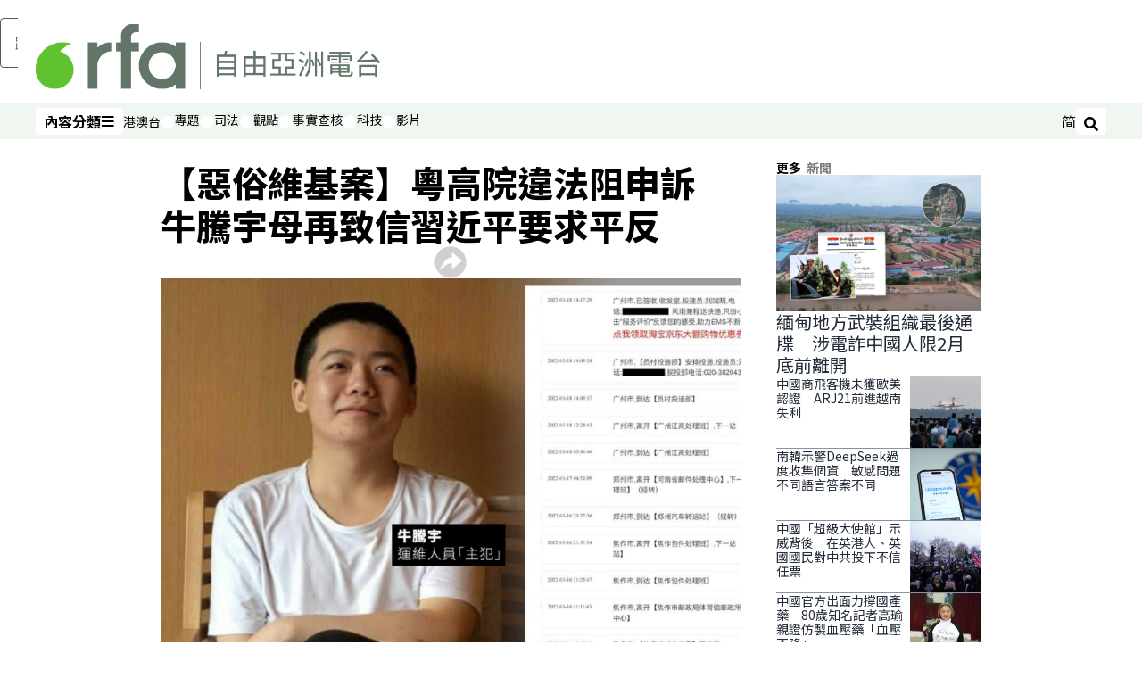

--- FILE ---
content_type: text/html; charset=utf-8
request_url: https://www.rfa.org/cantonese/news/niu-08082022110145.html
body_size: 23414
content:
<!DOCTYPE html><html lang="zh-TW" dir="ltr"><head><meta name="viewport" content="width=device-width"/><link rel="icon" type="image/x-icon" href="/pf/resources/icon/rfa/favicon.ico?d=148"/><title>【惡俗維基案】粵高院違法阻申訴　牛騰宇母再致信習近平要求平反 – RFA 自由亞洲電台粵語部</title><meta name="description" content="「惡俗維基」案主犯牛騰宇獄中申訴遭廣東高院惡意設阻。牛母再致信習近平討公道。人權律師譴責廣東公檢法為邀功狼狽為奸。"/><meta name="twitter:description" content="「惡俗維基」案主犯牛騰宇獄中申訴遭廣東高院惡意設阻。牛母再致信習近平討公道。人權律師譴責廣東公檢法為邀功狼狽為奸。"/><meta property="og:description" content="「惡俗維基」案主犯牛騰宇獄中申訴遭廣東高院惡意設阻。牛母再致信習近平討公道。人權律師譴責廣東公檢法為邀功狼狽為奸。"/><meta property="og:title" content="【惡俗維基案】粵高院違法阻申訴　牛騰宇母再致信習近平要求平反"/><meta name="twitter:title" content="【惡俗維基案】粵高院違法阻申訴　牛騰宇母再致信習近平要求平反"/><meta property="og:image" content="https://www.rfa.org/resizer/v2/AVWNXFJXVJ2X73NGCAYA7LW2F4.jpg?smart=true&amp;auth=0d808a0290f4c67fa1aa98e534a34f8643d5444340f4967b8a4a74d1f64159e7&amp;width=1200&amp;height=630"/><meta property="og:image:alt" content="廣東省高院向律師稱未收到牛騰宇及母親所寫的申訴材料，但牛母的掛號信快遞通知顯示已簽收。"/><meta name="twitter:image" content="https://www.rfa.org/resizer/v2/AVWNXFJXVJ2X73NGCAYA7LW2F4.jpg?smart=true&amp;auth=0d808a0290f4c67fa1aa98e534a34f8643d5444340f4967b8a4a74d1f64159e7&amp;width=1200&amp;height=630"/><meta name="twitter:image:alt" content="廣東省高院向律師稱未收到牛騰宇及母親所寫的申訴材料，但牛母的掛號信快遞通知顯示已簽收。"/><meta property="og:type" content="article"/><meta name="robots" content="noarchive"/><meta property="og:site_name" content="RFA 自由亞洲電台粵語部"/><meta property="og:url" content="https://www.rfa.org/cantonese/news/niu-08082022110145.html"/><meta name="twitter:site" content="@RadioFreeAsia"/><meta name="twitter:card" content="summary_large_image"/><link rel="canonical" href="https://www.rfa.org/cantonese/news/niu-08082022110145.html"/><link id="fusion-output-type-styles" rel="stylesheet" type="text/css" href="/pf/dist/components/output-types/rfa-default.css?d=148&amp;mxId=00000000"/><link id="fusion-template-styles" rel="stylesheet" type="text/css" href="/pf/dist/components/combinations/rfa-default.css?d=148&amp;mxId=00000000"/><link id="fusion-siteStyles-styles" rel="stylesheet" type="text/css" href="/pf/dist/css/rfa-cantonese.css?d=148&amp;mxId=00000000"/><script type="application/javascript" id="polyfill-script">if(!Array.prototype.includes||!(window.Object && window.Object.assign)||!window.Promise||!window.Symbol||!window.fetch){document.write('<script type="application/javascript" src="/pf/dist/engine/polyfill.js?d=148&mxId=00000000" defer=""><\/script>')}</script><script id="fusion-engine-react-script" type="application/javascript" src="/pf/dist/engine/react.js?d=148&amp;mxId=00000000" defer=""></script><script id="fusion-engine-combinations-script" type="application/javascript" src="/pf/dist/components/combinations/rfa-default.js?d=148&amp;mxId=00000000" defer=""></script><style>
			@import url('https://fonts.googleapis.com/css2?family=Noto+Sans+SC:wght@100..900&family=Noto+Sans+TC:wght@100..900&display=swap');
			html:lang(zh-CN) {
				--font-family-primary: Noto Sans SC, sans-serif;
				--font-family-secondary: Noto Sans SC, sans-serif;
				--font-family-tertiary: Noto Sans SC, sans-serif;
				--font-family-primary-reverse: Noto Sans TC, sans-serif;
			}
	</style><script src="//tags.rfa.org/rfa-plone/prod/utag.sync.js"></script><style>body { writing-mode: horizontal-tb; }</style><script data-integration="inlineScripts">
		if (typeof window !== 'undefined') {
      function changeURL() {
        const fullUrl = `${window.location.origin}/${window.location.pathname.split("/")[1]}/`;
        const logoLink = document.querySelector("a.c-link.b-header-nav-chain__logo.nav-logo-show");
        if (logoLink) {
          logoLink.href = fullUrl;
        }
      }
      document.addEventListener("DOMContentLoaded", () => {
        setTimeout(() => {
          changeURL();
        }, 1000);
      });
    }
	;
    (function(w,d,s,l,i){
      w[l]=w[l]||[];w[l].push({'gtm.start': new Date().getTime(),event:'gtm.js'});
      var f=d.getElementsByTagName(s)[0],
      j=d.createElement(s),dl=l!='dataLayer'?'&l='+l:'';j.async=true;j.src=
      'https://www.googletagmanager.com/gtm.js?id='+i+dl;f.parentNode.insertBefore(j,f);
    })(window,document,'script','dataLayer','GTM-WF7NSNVP');
  ;
    window.addEventListener('DOMContentLoaded', (event) => {
      queryly.init("bc7e007358fd46f9", document.querySelectorAll("#fusion-app"));
    });
  ;
		if(typeof window !== 'undefined') {
		// check if window.PoWaSettings exists, create if it does not
		window.PoWaSettings = window.PoWaSettings || {};
		window.PoWaSettings.container = window.PoWaSettings.container || {};

		// set styles for powa settings container
		window.PoWaSettings.container.style = '.powa { position: relative; background: black; height: 0; overflow: hidden; word-break: initial; } .powa-fullscreen { position: initial; padding-bottom: initial !important; } .powa-pane { height: 100%; pointer-events: none; position: absolute; width: 100%; z-index: 2; } .powa-pane > * { pointer-events: auto; } .powa-button { background: none; border: none; padding: 0px; margin: 0px; } @-moz-keyframes powa-spin { 100% { -moz-transform: rotate(360deg); } } @-webkit-keyframes powa-spin { 100% { -webkit-transform: rotate(360deg); } } @keyframes powa-spin { 100% { -webkit-transform: rotate(360deg); transform: rotate(360deg); } } .powa-spin { -webkit-animation: powa-spin 2s infinite linear; animation: powa-spin 2s infinite linear; } .powa-f-2 { width: 2em; height: 2em; } .powa-f-3 { width: 3em; height: 3em; } .powa-f-4 { width: 4em; height: 4em; } .powa-f-5 { width: 5em; height: 5em; } .powa-f-6 { width: 6em; height: 6em; } .powa-shot-play-icon { position: absolute; bottom: 1rem; left: 1rem; width: 3rem !important; height: 3rem !important; background-color: rgb(98, 117, 104); border-radius: 8px; opacity: 1 !important; } .powa-shot-play-icon > g > path:first-child { display: none; } .powa-shot-play-icon > g > path:nth-of-type(2) { fill: #FFF; }';

		// set UI color settings  
		window.addEventListener('powaRender', (event) => {
			window.PoWaSettings.colors = {
				accent: {
					red: 152,
					green: 152,
					blue: 162,
				},
				background: {
					red: 0,
					green: 0,
					blue: 0,
				},
				primary: {
						red: 193,
						green: 193,
						blue: 193,
				},
			};
		});
	};
if (typeof window !== 'undefined') {
	window.addEventListener('powaReady', function (event) {
		function getDataFromUtagData() {
			const utagData = utag_data;
			return {
				page_name: utagData?.page_name,
				page_type: utagData?.page_type,
				url: utagData?.url,
				domain: utagData?.domain,
			};
		}

		function getDataFromEvent(event) {
			return {
				video_position: event.time?.toFixed(0),

				video_name: event.videoData?.headlines?.basic,
				// whole number in seconds
				video_length: event.duration?.toFixed(0) || (event.videoData?.duration / 1000)?.toFixed(0),
				media_type: 'video ondemand', // video ondemand, video live stream
				// Takes the last element in stream array that the stream_type is mp4
				canonical_url:
					event.videoData?.streams?.filter((stream) => stream.stream_type === 'mp4').pop()?.url ||
					event.videoData?.canonical_url,

				content_type: 'video',
				subcontent_type: 'video',
			};
		}

		function getBaseCoreData() {
			const utagData = utag_data;
			if (!utagData) {
				return {};
			}
			return {
				entity: utagData?.entity,
				platform: utagData?.platform,
				platform_short: utagData?.platform_short,
				language: utagData?.language,
				language_service: utagData?.language_service,
				short_language_service: utagData?.short_language_service,
				property_name: utagData?.property_name,
				property_id: utagData?.property_id,
				section: utagData?.section,
			};
		}

		event.detail.powa.on('complete', function (event) {
			const eventType = 'video_complete';
			const dataToSend = {
				...getBaseCoreData(),
				video_event: eventType,
				on_page_event: eventType,
				...getDataFromEvent(event),
				...getDataFromUtagData(),
			};
			utag.link(dataToSend);
			window.dataLayer?.push({
				event: eventType,
				...dataToSend,
			});
		});

		event.detail.powa.on('error', function (event) {
			const eventType = 'video_error';
			const dataToSend = {
				...getBaseCoreData(),
				video_event: eventType,
				on_page_event: eventType,
				...getDataFromEvent(event),
				...getDataFromUtagData(),
			};
			utag.link(dataToSend);
			window.dataLayer?.push({
				event: eventType,
				...dataToSend,
			});
		});

		event.detail.powa.on('pause', function (event) {
			const eventType = 'video_pause';
			const dataToSend = {
				...getBaseCoreData(),
				video_event: eventType,
				on_page_event: eventType,
				...getDataFromEvent(event),
				...getDataFromUtagData(),
			};
			utag.link(dataToSend);
			window.dataLayer?.push({
				event: eventType,
				...dataToSend,
			});
		});
		event.detail.powa.on('start', function (event) {
			const eventType = 'video_play';
			const dataToSend = {
				...getBaseCoreData(),
				video_event: eventType,
				on_page_event: eventType,
				...getDataFromEvent(event),
				...getDataFromUtagData(),

				byline:
					event.videoData?.credits?.by?.map((by) => by.name.replace('By ', '')).join(',') ||
					utag_data?.language_service,
				// MM/DD/YYYY
				pub_date: new Date(event.videoData?.display_date).toLocaleDateString('en-US'),
				pub_hour: new Date(event.videoData?.display_date).getUTCHours(),
				article_uid: event.videoData?._id,
				categories:
					event.videoData?.taxonomy?.sections
						?.map((section) => section._id.replace('/', ''))
						.join(',') || 'none',
				tags: event.videoData?.taxonomy?.tags?.map((tag) => tag.text).join(',') || 'none',
				slug: 'none',
			};
			utag.link(dataToSend);
			window.dataLayer?.push({
				event: eventType,
				...dataToSend,
			});
		});

		event.detail.powa.on('play', function (event) {
			const eventType = 'video_resume';
			const dataToSend = {
				...getBaseCoreData(),
				video_event: eventType,
				on_page_event: eventType,
				...getDataFromEvent(event),
				...getDataFromUtagData(),
			};
			utag.link(dataToSend);
			window.dataLayer?.push({
				event: eventType,
				...dataToSend,
			});
		});

		event.detail.powa.on('skip', function (event) {
			const eventType = 'video_skip';
			const dataToSend = {
				...getBaseCoreData(),
				video_event: eventType,
				on_page_event: eventType,
				...getDataFromEvent(event),
				...getDataFromUtagData(),
			};
			utag.link(dataToSend);
			window.dataLayer?.push({
				event: eventType,
				...dataToSend,
			});
		});

		event.detail.powa.on('playback25', function (event) {
			const eventType = 'video_milestone_10';
			const dataToSend = {
				...getBaseCoreData(),
				video_event: eventType,
				on_page_event: eventType,
				...getDataFromEvent(event),
				...getDataFromUtagData(),
			};
			utag.link(dataToSend);
			window.dataLayer?.push({
				event: eventType,
				...dataToSend,
			});
		});

		event.detail.powa.on('playback50', function (event) {
			const eventType = 'video_milestone_50';
			const dataToSend = {
				...getBaseCoreData(),
				video_event: eventType,
				on_page_event: eventType,
				...getDataFromEvent(event),
				...getDataFromUtagData(),
			};
			utag.link(dataToSend);
			window.dataLayer?.push({
				event: eventType,
				...dataToSend,
			});
		});

		event.detail.powa.on('playback75', function (event) {
			const eventType = 'video_milestone_90';
			const dataToSend = {
				...getBaseCoreData(),
				video_event: eventType,
				on_page_event: eventType,
				...getDataFromEvent(event),
				...getDataFromUtagData(),
			};
			utag.link(dataToSend);
			window.dataLayer?.push({
				event: eventType,
				...dataToSend,
			});
		});
	});
}
;
if (typeof window !== 'undefined') {
	window.addEventListener('message', function (event) {
		// Ensure the message is from the acast origin
		if (event.origin !== 'https://embed.acast.com') {
			return;
		}

		function getEditorialData() {
			if (utag_data) {
				return {
					byline:
						utag_data.byline && utag_data.byline !== 'none'
							? utag_data.byline
							: utag_data.language_service,
					pub_date: utag_data.pub_date,
					pub_hour: utag_data.pub_hour,
					article_uid: utag_data.article_uid,
					categories: utag_data.categories,
					tags: utag_data.tags,
					slug: utag_data.slug,
				};
			}
			return {}; // Added return statement in case utag_data is undefined
		}

		function getUtagData() {
			if (utag_data) {
				return {
					// BASIC
					entity: utag_data.entity,
					platform: utag_data.platform,
					platform_short: utag_data.platform_short,
					language: utag_data.language,
					language_service: utag_data.language_service,
					short_language_service: utag_data.short_language_service,
					property_name: utag_data.property_name,
					property_id: utag_data.property_id,

					content_type: 'audio',
					section: utag_data.section,
					subcontent_type: 'audio',
					page_name: utag_data.page_name,
					page_type: utag_data.page_type,
					url: utag_data.url,
					domain: utag_data.domain,
				};
			}
			return {}; // Added return statement in case utag_data is undefined
		}

		// On play
		if (event.data?.eventName === 'postmessage:on:play') {
			const tealium_event = 'audio_play';
			const dataToSend = {
				audio_event: tealium_event,
				on_page_event: tealium_event,

				audio_name: event.data?.data?.acast,
				audio_length: 'none',
				media_type: 'audio ondemand',

				...getUtagData(),
				...getEditorialData(),
			};
			if (typeof utag !== 'undefined' && utag?.link) {
				utag.link(dataToSend);
			}
			if (typeof window.dataLayer !== 'undefined') {
				window.dataLayer.push({
					event: tealium_event,
					...dataToSend,
				});
			}
		}

		// On pause
		if (event.data?.eventName === 'postmessage:on:pause') {
			const tealium_event = 'audio_pause';
			const dataToSend = {
				audio_event: tealium_event,
				on_page_event: tealium_event,

				// audio_name: event.data?.data?.acast, // not available
				audio_length: 'none',
				media_type: 'audio ondemand',

				...getUtagData(),
			};

			if (typeof utag !== 'undefined' && utag?.link) {
				utag.link(dataToSend);
			}
			if (typeof window.dataLayer !== 'undefined') {
				window.dataLayer.push({
					event: tealium_event,
					...dataToSend,
				});
			}
		}

		// On seek
		if (event.data?.eventName === 'postmessage:on:seek') {
			const analyticsEvent = 'audio_skip';
			const dataToSend = {
				audio_event: analyticsEvent,
				on_page_event: analyticsEvent,

				// audio_name: event.data?.data?.acast, // not available
				audio_length: 'none',
				media_type: 'audio ondemand',

				...getUtagData(),
			};
			if (typeof utag !== 'undefined' && utag?.link) {
				utag.link(dataToSend);
			}
			if (typeof window.dataLayer !== 'undefined') {
				window.dataLayer.push({
					event: analyticsEvent,
					...dataToSend,
				});
			}
		}
	});
};window.isIE = !!window.MSInputMethodContext && !!document.documentMode;</script><script type="application/ld+json">{
  "@context": "http://schema.org",
  "@type": "NewsArticle",
  "mainEntityOfPage": "https://www.rfa.org/cantonese/news/niu-08082022110145.html",
  "headline": "【惡俗維基案】粵高院違法阻申訴　牛騰宇母再致信習近平要求平反",
  "alternativeHeadline": "",
  "datePublished": "2022-08-08T13:00:00Z",
  "dateModified": "2025-02-01T15:26:08.099Z",
  "description": "「惡俗維基」案主犯牛騰宇獄中申訴遭廣東高院惡意設阻。牛母再致信習近平討公道。人權律師譴責廣東公檢法為邀功狼狽為奸。",
  "author": [],
  "publisher": {
    "@id": "https://www.rfa.org/",
    "@type": "NewsMediaOrganization",
    "name": "Radio Free Asia"
  },
  "image": [
    {
      "@type": "ImageObject",
      "url": "https://cloudfront-us-east-1.images.arcpublishing.com/radiofreeasia/AVWNXFJXVJ2X73NGCAYA7LW2F4.jpg",
      "height": 720,
      "width": 1280
    }
  ],
  "audio": {
    "@type": "AudioObject",
    "name": "【惡俗維基案】粵高院違法阻申訴　牛騰宇母再致信習近平要求平反",
    "description": "「惡俗維基」案主犯牛騰宇獄中申訴遭廣東高院惡意設阻。牛母再致信習近平討公道。人權律師譴責廣東公檢法為邀功狼狽為奸。",
    "uploadDate": "2022-08-08T13:00:00Z",
    "contentUrl": "https://audio.rfa.org/can/vta3zpjazlq5yhduv5hmbjiire.mp3"
  }
}</script><script type="application/ld+json">{
  "@context": "http://schema.org",
  "@type": "NewsMediaOrganization",
  "url": "https://www.rfa.org/",
  "name": "Radio Free Asia",
  "logo": "https://static.themebuilder.aws.arc.pub/radiofreeasia/1697743282719.png",
  "correctionsPolicy": "https://www.rfa.org/english/about/codeofethics/",
  "diversityPolicy": "https://www.rfa.org/english/about/codeofethics/",
  "ethicsPolicy": "https://www.rfa.org/english/about/codeofethics/",
  "unnamedSourcesPolicy": "https://www.rfa.org/english/about/codeofethics/",
  "alternateName": [
    "RFA"
  ],
  "verificationFactCheckingPolicy": "https://www.rfa.org/english/about/codeofethics/"
}</script><script async="" data-integration="nativo-ad" src="https://s.ntv.io/serve/load.js"></script><script type="text/javascript">
						 var _utag_data_aux = {"page_type":"article","content_type":"story","subcontent_type":"article","section":"新聞","categories":"新聞","article_uid":"gpaatpghsx3vpukvo56odhurse","tags":"習近平女兒,習明澤,姐夫鄧家貴,個資曝光,惡俗維基案,致習近平公開信,牛騰宇,牛騰宇母親","slug":"niu-08082022110145","byline":"none","pub_hour":13,"pub_date":"8/8/2022","entity":"rfa","platform":"web","platform_short":"w","language":"cantonese","language_service":"rfa cantonese","short_language_service":"can","property_name":"rfa cantonese web","property_id":511}
						 _utag_data_aux.domain = window.location.origin.toLowerCase();
						 _utag_data_aux.url = window.location.origin.toLowerCase() + window.location.pathname.toLowerCase();
						 _utag_data_aux.page_title = document.title.toLowerCase();
						 _utag_data_aux.page_name = document.title.toLowerCase();
					</script><script defer="" data-integration="queryly" src="https://www.queryly.com/js/queryly.v4.min.js"></script><script type="text/javascript">
						var utag_data={"page_type":"article","content_type":"story","subcontent_type":"article","section":"新聞","categories":"新聞","article_uid":"gpaatpghsx3vpukvo56odhurse","tags":"習近平女兒,習明澤,姐夫鄧家貴,個資曝光,惡俗維基案,致習近平公開信,牛騰宇,牛騰宇母親","slug":"niu-08082022110145","byline":"none","pub_hour":13,"pub_date":"8/8/2022","entity":"rfa","platform":"web","platform_short":"w","language":"cantonese","language_service":"rfa cantonese","short_language_service":"can","property_name":"rfa cantonese web","property_id":511}
						utag_data.domain = window.location.origin.toLowerCase();
						utag_data.url = window.location.origin.toLowerCase() + window.location.pathname.toLowerCase();
						utag_data.page_title = document.title.toLowerCase();
						utag_data.page_name = document.title.toLowerCase();
						</script>
<script>(window.BOOMR_mq=window.BOOMR_mq||[]).push(["addVar",{"rua.upush":"false","rua.cpush":"false","rua.upre":"false","rua.cpre":"false","rua.uprl":"false","rua.cprl":"false","rua.cprf":"false","rua.trans":"SJ-1788fa9b-85d0-4903-98ce-ceb3283d3a2c","rua.cook":"false","rua.ims":"false","rua.ufprl":"false","rua.cfprl":"false","rua.isuxp":"false","rua.texp":"norulematch","rua.ceh":"false","rua.ueh":"false","rua.ieh.st":"0"}]);</script>
                              <script>!function(e){var n="https://s.go-mpulse.net/boomerang/";if("False"=="True")e.BOOMR_config=e.BOOMR_config||{},e.BOOMR_config.PageParams=e.BOOMR_config.PageParams||{},e.BOOMR_config.PageParams.pci=!0,n="https://s2.go-mpulse.net/boomerang/";if(window.BOOMR_API_key="VBVVV-FPG74-W5UWK-WY5GJ-27F7E",function(){function e(){if(!o){var e=document.createElement("script");e.id="boomr-scr-as",e.src=window.BOOMR.url,e.async=!0,i.parentNode.appendChild(e),o=!0}}function t(e){o=!0;var n,t,a,r,d=document,O=window;if(window.BOOMR.snippetMethod=e?"if":"i",t=function(e,n){var t=d.createElement("script");t.id=n||"boomr-if-as",t.src=window.BOOMR.url,BOOMR_lstart=(new Date).getTime(),e=e||d.body,e.appendChild(t)},!window.addEventListener&&window.attachEvent&&navigator.userAgent.match(/MSIE [67]\./))return window.BOOMR.snippetMethod="s",void t(i.parentNode,"boomr-async");a=document.createElement("IFRAME"),a.src="about:blank",a.title="",a.role="presentation",a.loading="eager",r=(a.frameElement||a).style,r.width=0,r.height=0,r.border=0,r.display="none",i.parentNode.appendChild(a);try{O=a.contentWindow,d=O.document.open()}catch(_){n=document.domain,a.src="javascript:var d=document.open();d.domain='"+n+"';void(0);",O=a.contentWindow,d=O.document.open()}if(n)d._boomrl=function(){this.domain=n,t()},d.write("<bo"+"dy onload='document._boomrl();'>");else if(O._boomrl=function(){t()},O.addEventListener)O.addEventListener("load",O._boomrl,!1);else if(O.attachEvent)O.attachEvent("onload",O._boomrl);d.close()}function a(e){window.BOOMR_onload=e&&e.timeStamp||(new Date).getTime()}if(!window.BOOMR||!window.BOOMR.version&&!window.BOOMR.snippetExecuted){window.BOOMR=window.BOOMR||{},window.BOOMR.snippetStart=(new Date).getTime(),window.BOOMR.snippetExecuted=!0,window.BOOMR.snippetVersion=12,window.BOOMR.url=n+"VBVVV-FPG74-W5UWK-WY5GJ-27F7E";var i=document.currentScript||document.getElementsByTagName("script")[0],o=!1,r=document.createElement("link");if(r.relList&&"function"==typeof r.relList.supports&&r.relList.supports("preload")&&"as"in r)window.BOOMR.snippetMethod="p",r.href=window.BOOMR.url,r.rel="preload",r.as="script",r.addEventListener("load",e),r.addEventListener("error",function(){t(!0)}),setTimeout(function(){if(!o)t(!0)},3e3),BOOMR_lstart=(new Date).getTime(),i.parentNode.appendChild(r);else t(!1);if(window.addEventListener)window.addEventListener("load",a,!1);else if(window.attachEvent)window.attachEvent("onload",a)}}(),"".length>0)if(e&&"performance"in e&&e.performance&&"function"==typeof e.performance.setResourceTimingBufferSize)e.performance.setResourceTimingBufferSize();!function(){if(BOOMR=e.BOOMR||{},BOOMR.plugins=BOOMR.plugins||{},!BOOMR.plugins.AK){var n="false"=="true"?1:0,t="",a="cj27wlixij7rs2lvyryq-f-a9f7e93f8-clientnsv4-s.akamaihd.net",i="false"=="true"?2:1,o={"ak.v":"39","ak.cp":"1382888","ak.ai":parseInt("836812",10),"ak.ol":"0","ak.cr":8,"ak.ipv":4,"ak.proto":"h2","ak.rid":"327030e2","ak.r":41994,"ak.a2":n,"ak.m":"dscr","ak.n":"ff","ak.bpcip":"18.117.251.0","ak.cport":59192,"ak.gh":"23.66.124.4","ak.quicv":"","ak.tlsv":"tls1.3","ak.0rtt":"","ak.0rtt.ed":"","ak.csrc":"-","ak.acc":"","ak.t":"1769325681","ak.ak":"hOBiQwZUYzCg5VSAfCLimQ==WZGBkklFDTLIm1R963bMFImOdmA9gcZJsV8VB6KJJVTaHoMrSXJL3H47aLMSPma5iBlUnM+eHWIj9EymcA+euCpt/sa19IYkV7YA8Bu/oiU6k57XxhF7+8Zp08EjoYQwh/guFL1qJnUNedejFYGQkyhEhkv/p4TX0C4pRk8A5JDC3Xbf4OBJOpVMC93Fj0SgP7GU5U9ckPiPhYw7qINAzAiByRR8OYfhPUYJoWfMteZpdY+E6tm8g00lFMbClfjl6d9p9AhxlaZbU+lPITCSvDOTg0gEt46AdnZsQg74nQCwbsUGK31jwOozlYhdFJhH6wnzfYD0Ja3/QwSlbaDdkiHb/O97Bnouwl/ByMfSGPCG17NLVM9GRJeBpgslQG9ESA8q5e9je9gxqchBi0GK2HEenhvSo9pO6S8vJcQDE/U=","ak.pv":"55","ak.dpoabenc":"","ak.tf":i};if(""!==t)o["ak.ruds"]=t;var r={i:!1,av:function(n){var t="http.initiator";if(n&&(!n[t]||"spa_hard"===n[t]))o["ak.feo"]=void 0!==e.aFeoApplied?1:0,BOOMR.addVar(o)},rv:function(){var e=["ak.bpcip","ak.cport","ak.cr","ak.csrc","ak.gh","ak.ipv","ak.m","ak.n","ak.ol","ak.proto","ak.quicv","ak.tlsv","ak.0rtt","ak.0rtt.ed","ak.r","ak.acc","ak.t","ak.tf"];BOOMR.removeVar(e)}};BOOMR.plugins.AK={akVars:o,akDNSPreFetchDomain:a,init:function(){if(!r.i){var e=BOOMR.subscribe;e("before_beacon",r.av,null,null),e("onbeacon",r.rv,null,null),r.i=!0}return this},is_complete:function(){return!0}}}}()}(window);</script></head><body><noscript><iframe title="gtm" src="https://www.googletagmanager.com/ns.html?id=GTM-WF7NSNVP" height="0" width="0" style="display:none;visibility:hidden"></iframe></noscript><script type="text/javascript">
		(function(a,b,c,d){
		a='//tags.rfa.org/rfa-plone/prod/utag.js';
		b=document;c='script';d=b.createElement(c);d.src=a;d.type='text/java'+c;d.async=true;
		a=b.getElementsByTagName(c)[0];a.parentNode.insertBefore(d,a);
		})();
		</script><a class="skip-main" href="#main">跳過主要內容</a><div id="modal-root"></div><div id="fusion-app" class="c-stack b-application" data-style-direction="vertical" data-style-justification="start" data-style-alignment="unset" data-style-inline="false" data-style-wrap="nowrap"><div class="b-rfa-right-rail-article"><header class="c-stack b-rfa-right-rail-article__navigation" data-style-direction="vertical" data-style-justification="start" data-style-alignment="unset" data-style-inline="false" data-style-wrap="nowrap"><div class="b-rfa-logo"><div class="b-rfa-logo__container"><a href="/cantonese/" title="Radio Free Asia Logo"><img class="b-rfa-logo__image" src="https://static.themebuilder.aws.arc.pub/radiofreeasia/1697743282719.png" alt="Radio Free Asia Logo"/></a></div></div><nav id="main-nav" class="b-header-nav-chain " aria-label="版面選單"><div class="b-header-nav-chain__top-layout"><div class="b-header-nav-chain__nav-left"><div class="nav-components--mobile" data-testid="nav-chain-nav-components-mobile-left"><button data-testid="nav-chain-nav-section-button" aria-label="內容分類" class="c-button c-button--small c-button--secondary-reverse" type="button"><span class="visually-hidden">內容分類</span><svg class="c-icon" width="48" height="48" xmlns="http://www.w3.org/2000/svg" viewBox="0 0 512 512" fill="currentColor" aria-hidden="true" focusable="false"><path d="M25 96C25 78.33 39.33 64 57 64H441C458.7 64 473 78.33 473 96C473 113.7 458.7 128 441 128H57C39.33 128 25 113.7 25 96ZM25 256C25 238.3 39.33 224 57 224H441C458.7 224 473 238.3 473 256C473 273.7 458.7 288 441 288H57C39.33 288 25 273.7 25 256ZM441 448H57C39.33 448 25 433.7 25 416C25 398.3 39.33 384 57 384H441C458.7 384 473 398.3 473 416C473 433.7 458.7 448 441 448Z"></path></svg></button></div><div class="nav-components--desktop" data-testid="nav-chain-nav-components-desktop-left"><button data-testid="nav-chain-nav-section-button" aria-label="內容分類" class="c-button c-button--small c-button--secondary-reverse" type="button"><span class="visually-hidden">內容分類</span><span>內容分類</span><svg class="c-icon" width="48" height="48" xmlns="http://www.w3.org/2000/svg" viewBox="0 0 512 512" fill="currentColor" aria-hidden="true" focusable="false"><path d="M25 96C25 78.33 39.33 64 57 64H441C458.7 64 473 78.33 473 96C473 113.7 458.7 128 441 128H57C39.33 128 25 113.7 25 96ZM25 256C25 238.3 39.33 224 57 224H441C458.7 224 473 238.3 473 256C473 273.7 458.7 288 441 288H57C39.33 288 25 273.7 25 256ZM441 448H57C39.33 448 25 433.7 25 416C25 398.3 39.33 384 57 384H441C458.7 384 473 398.3 473 416C473 433.7 458.7 448 441 448Z"></path></svg></button></div></div><a title="Radio Free Asia Logo" class="c-link b-header-nav-chain__logo  nav-logo-hidden " href="/" aria-hidden="true" tabindex="-1"><img src="https://static.themebuilder.aws.arc.pub/radiofreeasia/1697743282719.png" alt="Radio Free Asia Logo" data-chromatic="ignore"/></a><nav aria-label="頂端連結" class="c-stack b-header-nav-chain__links-list" data-style-direction="horizontal" data-style-justification="start" data-style-alignment="center" data-style-inline="false" data-style-wrap="wrap"><span class="b-header-nav-chain__links-list-item"><a class="c-link" href="/cantonese/htm">港澳台</a></span><span class="b-header-nav-chain__links-list-item"><span data-testid="nav-chain-link-bar-separator" class="c-separator"></span><a class="c-link" href="/cantonese/in-depth/">專題</a></span><span class="b-header-nav-chain__links-list-item"><span data-testid="nav-chain-link-bar-separator" class="c-separator"></span><a class="c-link" href="/cantonese/law-justice/">司法</a></span><span class="b-header-nav-chain__links-list-item"><span data-testid="nav-chain-link-bar-separator" class="c-separator"></span><a class="c-link" href="/cantonese/opinion/">觀點</a></span><span class="b-header-nav-chain__links-list-item"><span data-testid="nav-chain-link-bar-separator" class="c-separator"></span><a class="c-link" href="/cantonese/fact-check/">事實查核</a></span><span class="b-header-nav-chain__links-list-item"><span data-testid="nav-chain-link-bar-separator" class="c-separator"></span><a class="c-link" href="/cantonese/technology/">科技</a></span><span class="b-header-nav-chain__links-list-item"><span data-testid="nav-chain-link-bar-separator" class="c-separator"></span><a class="c-link" href="/cantonese/video/">影片</a></span></nav><div class="b-header-nav-chain__nav-right"><div class="nav-components--mobile" data-testid="nav-chain-nav-components-mobile-right"><button aria-label="搜尋" class="c-button c-button--small c-button--secondary-reverse" type="button"><span class="visually-hidden">搜尋</span><span><svg class="c-icon" width="48" height="48" xmlns="http://www.w3.org/2000/svg" viewBox="0 0 512 512" fill="currentColor" aria-hidden="true" focusable="false"><path d="M505 442.7L405.3 343c-4.5-4.5-10.6-7-17-7H372c27.6-35.3 44-79.7 44-128C416 93.1 322.9 0 208 0S0 93.1 0 208s93.1 208 208 208c48.3 0 92.7-16.4 128-44v16.3c0 6.4 2.5 12.5 7 17l99.7 99.7c9.4 9.4 24.6 9.4 33.9 0l28.3-28.3c9.4-9.4 9.4-24.6.1-34zM208 336c-70.7 0-128-57.2-128-128 0-70.7 57.2-128 128-128 70.7 0 128 57.2 128 128 0 70.7-57.2 128-128 128z"></path></svg></span></button></div><div class="nav-components--desktop" data-testid="nav-chain-nav-components-desktop-right"><div class="b-rfa-cn-button ignore-opencc"><button class="b-rfa-cn-button__button">简</button></div><button aria-label="搜尋" class="c-button c-button--small c-button--secondary-reverse" type="button"><span class="visually-hidden">搜尋</span><span><svg class="c-icon" width="48" height="48" xmlns="http://www.w3.org/2000/svg" viewBox="0 0 512 512" fill="currentColor" aria-hidden="true" focusable="false"><path d="M505 442.7L405.3 343c-4.5-4.5-10.6-7-17-7H372c27.6-35.3 44-79.7 44-128C416 93.1 322.9 0 208 0S0 93.1 0 208s93.1 208 208 208c48.3 0 92.7-16.4 128-44v16.3c0 6.4 2.5 12.5 7 17l99.7 99.7c9.4 9.4 24.6 9.4 33.9 0l28.3-28.3c9.4-9.4 9.4-24.6.1-34zM208 336c-70.7 0-128-57.2-128-128 0-70.7 57.2-128 128-128 70.7 0 128 57.2 128 128 0 70.7-57.2 128-128 128z"></path></svg></span></button></div></div></div><div id="flyout-overlay" data-testid="nav-chain-flyout-overlay" class="c-stack b-header-nav-chain__flyout-overlay closed" data-style-direction="vertical" data-style-justification="start" data-style-alignment="unset" data-style-inline="false" data-style-wrap="nowrap"><div><div class="c-stack b-header-nav-chain__flyout-nav-wrapper closed" data-style-direction="vertical" data-style-justification="start" data-style-alignment="unset" data-style-inline="false" data-style-wrap="nowrap"><div class="b-header-nav-chain__flyout-close-button"><button aria-label="關閉" class="c-button c-button--small c-button--secondary-reverse" type="button"><span class="visually-hidden">關閉</span><svg class="c-icon" width="24" height="24" xmlns="http://www.w3.org/2000/svg" viewBox="0 0 512 512" fill="currentColor" aria-hidden="true" focusable="false"><path d="M406.6 361.4C419.1 373.9 419.1 394.15 406.6 406.65C400.4 412.9 392.2 416 384 416C375.8 416 367.62 412.875 361.38 406.625L256 301.3L150.63 406.6C144.38 412.9 136.19 416 128 416C119.81 416 111.63 412.9 105.375 406.6C92.875 394.1 92.875 373.85 105.375 361.35L210.775 255.95L105.375 150.6C92.875 138.1 92.875 117.85 105.375 105.35C117.875 92.85 138.125 92.85 150.625 105.35L256 210.8L361.4 105.4C373.9 92.9 394.15 92.9 406.65 105.4C419.15 117.9 419.15 138.15 406.65 150.65L301.25 256.05L406.6 361.4Z"></path></svg></button></div><div class="nav-menu"><div data-testid="nav-chain-nav-components-mobile" class="c-stack nav-components--mobile" data-style-direction="vertical" data-style-justification="start" data-style-alignment="unset" data-style-inline="false" data-style-wrap="nowrap"><div class="b-rfa-cn-button ignore-opencc"><button class="b-rfa-cn-button__button">简</button></div><nav aria-label="More Links" class="c-stack b-links-bar" data-style-direction="horizontal" data-style-justification="center" data-style-alignment="unset" data-style-inline="false" data-style-wrap="wrap"><a class="c-link" href="/mandarin">普通话</a><span class="c-separator"></span><a class="c-link" href="/cantonese">粤语</a><span class="c-separator"></span><a class="c-link" href="/burmese">မြန်မာ</a><span class="c-separator"></span><a class="c-link" href="/korean">한국어</a><span class="c-separator"></span><a class="c-link" href="/lao">ລາວ</a><span class="c-separator"></span><a class="c-link" href="/khmer">ខ្មែ</a><span class="c-separator"></span><a class="c-link" href="/tibetan">བོད་སྐད།</a><span class="c-separator"></span><a class="c-link" href="/uyghur">ئۇيغۇر</a><span class="c-separator"></span><a class="c-link" href="/vietnamese">Tiếng Việt</a><span class="c-separator"></span><a class="c-link" href="/english/">English</a></nav><hr class="c-divider"/></div><div data-testid="nav-chain-nav-components-desktop" class="c-stack nav-components--desktop" data-style-direction="vertical" data-style-justification="start" data-style-alignment="unset" data-style-inline="false" data-style-wrap="nowrap"><nav aria-label="More Links" class="c-stack b-links-bar" data-style-direction="horizontal" data-style-justification="center" data-style-alignment="unset" data-style-inline="false" data-style-wrap="wrap"><a class="c-link" href="/mandarin">普通话</a><span class="c-separator"></span><a class="c-link" href="/cantonese">粤语</a><span class="c-separator"></span><a class="c-link" href="/burmese">မြန်မာ</a><span class="c-separator"></span><a class="c-link" href="/korean">한국어</a><span class="c-separator"></span><a class="c-link" href="/lao">ລາວ</a><span class="c-separator"></span><a class="c-link" href="/khmer">ខ្មែ</a><span class="c-separator"></span><a class="c-link" href="/tibetan">བོད་སྐད།</a><span class="c-separator"></span><a class="c-link" href="/uyghur">ئۇيغۇر</a><span class="c-separator"></span><a class="c-link" href="/vietnamese">Tiếng Việt</a><span class="c-separator"></span><a class="c-link" href="/english/">English</a></nav><hr class="c-divider"/></div></div><ul class="c-stack b-header-nav-chain__flyout-nav" data-style-direction="vertical" data-style-justification="start" data-style-alignment="unset" data-style-inline="false" data-style-wrap="nowrap"><li class="section-item" data-testid="nav-chain-section-item"><a class="c-link" href="/cantonese/htm" aria-hidden="true" tabindex="-1">港澳台</a></li><li class="section-item" data-testid="nav-chain-section-item"><a class="c-link" href="/cantonese/in-depth/" aria-hidden="true" tabindex="-1">專題</a></li><li class="section-item" data-testid="nav-chain-section-item"><div data-testid="nav-chain-section-item-subsection" class="c-stack b-header-nav-chain__subsection-anchor subsection-anchor " data-style-direction="horizontal" data-style-justification="start" data-style-alignment="center" data-style-inline="false" data-style-wrap="nowrap"><a class="c-link" href="/cantonese/opinion/" aria-hidden="true" tabindex="-1">觀點</a><button aria-expanded="false" aria-controls="header_sub_section_cantonese/opinion" aria-label="顯示 觀點 個子版面" class="c-button c-button--medium c-button--default submenu-caret" type="button"><span class="visually-hidden">顯示 觀點 個子版面</span><span><svg class="c-icon" width="20" height="20" xmlns="http://www.w3.org/2000/svg" viewBox="0 0 512 512" fill="currentColor" aria-hidden="true" focusable="false"><path d="M256 416C247.812 416 239.62 412.875 233.38 406.625L41.38 214.625C28.88 202.125 28.88 181.875 41.38 169.375C53.88 156.875 74.13 156.875 86.63 169.375L256 338.8L425.4 169.4C437.9 156.9 458.15 156.9 470.65 169.4C483.15 181.9 483.15 202.15 470.65 214.65L278.65 406.65C272.4 412.9 264.2 416 256 416Z"></path></svg></span></button></div><div class="b-header-nav-chain__subsection-container "><ul class="b-header-nav-chain__subsection-menu" id="header_sub_section_cantonese/opinion"><li class="subsection-item" data-testid="nav-chain-subsection-item"><a class="c-link" href="/cantonese/opinion/to-yiu-ming/" aria-hidden="true" tabindex="-1">杜耀明評論</a></li><li class="subsection-item" data-testid="nav-chain-subsection-item"><a class="c-link" href="/cantonese/opinion/ching-cheong/" aria-hidden="true" tabindex="-1">洞察國情</a></li><li class="subsection-item" data-testid="nav-chain-subsection-item"><a class="c-link" href="/cantonese/opinion/lin-fei/" aria-hidden="true" tabindex="-1">林語非論</a></li><li class="subsection-item" data-testid="nav-chain-subsection-item"><a class="c-link" href="/cantonese/opinion/martin-oei/" aria-hidden="true" tabindex="-1">澤論四方</a></li><li class="subsection-item" data-testid="nav-chain-subsection-item"><a class="c-link" href="/cantonese/opinion/mung-siu-tat/" aria-hidden="true" tabindex="-1">勞權透視</a></li><li class="subsection-item" data-testid="nav-chain-subsection-item"><a class="c-link" href="/cantonese/opinion/po-kong-ngan/" aria-hidden="true" tabindex="-1">財經拆局</a></li><li class="subsection-item" data-testid="nav-chain-subsection-item"><a class="c-link" href="/cantonese/opinion/shih-chien-yu/" aria-hidden="true" tabindex="-1">冷戰風雲</a></li><li class="subsection-item" data-testid="nav-chain-subsection-item"><a class="c-link" href="/cantonese/opinion/sunny-cheung/" aria-hidden="true" tabindex="-1">張崑陽評論</a></li><li class="subsection-item" data-testid="nav-chain-subsection-item"><a class="c-link" href="/cantonese/opinion/wo-lap-lam/" aria-hidden="true" tabindex="-1">國是縱橫</a></li><li class="subsection-item" data-testid="nav-chain-subsection-item"><a class="c-link" href="/cantonese/opinion/yeung-wing-yu/" aria-hidden="true" tabindex="-1">寰宇古今</a></li></ul></div></li><li class="section-item" data-testid="nav-chain-section-item"><a class="c-link" href="/cantonese/fact-check/" aria-hidden="true" tabindex="-1">事實查核</a></li><li class="section-item" data-testid="nav-chain-section-item"><a class="c-link" href="/cantonese/technology/" aria-hidden="true" tabindex="-1">科技</a></li><li class="section-item" data-testid="nav-chain-section-item"><div data-testid="nav-chain-section-item-subsection" class="c-stack b-header-nav-chain__subsection-anchor subsection-anchor " data-style-direction="horizontal" data-style-justification="start" data-style-alignment="center" data-style-inline="false" data-style-wrap="nowrap"><a class="c-link" href="/cantonese/video/" aria-hidden="true" tabindex="-1">影片</a><button aria-expanded="false" aria-controls="header_sub_section_cantonese/video" aria-label="顯示 影片 個子版面" class="c-button c-button--medium c-button--default submenu-caret" type="button"><span class="visually-hidden">顯示 影片 個子版面</span><span><svg class="c-icon" width="20" height="20" xmlns="http://www.w3.org/2000/svg" viewBox="0 0 512 512" fill="currentColor" aria-hidden="true" focusable="false"><path d="M256 416C247.812 416 239.62 412.875 233.38 406.625L41.38 214.625C28.88 202.125 28.88 181.875 41.38 169.375C53.88 156.875 74.13 156.875 86.63 169.375L256 338.8L425.4 169.4C437.9 156.9 458.15 156.9 470.65 169.4C483.15 181.9 483.15 202.15 470.65 214.65L278.65 406.65C272.4 412.9 264.2 416 256 416Z"></path></svg></span></button></div><div class="b-header-nav-chain__subsection-container "><ul class="b-header-nav-chain__subsection-menu" id="header_sub_section_cantonese/video"><li class="subsection-item" data-testid="nav-chain-subsection-item"><a class="c-link" href="/cantonese/video/voice-like-a-bell/" aria-hidden="true" tabindex="-1">聲如洪鍾</a></li><li class="subsection-item" data-testid="nav-chain-subsection-item"><a class="c-link" href="/cantonese/video/finance-free-talk/" aria-hidden="true" tabindex="-1">財經自由講</a></li><li class="subsection-item" data-testid="nav-chain-subsection-item"><a class="c-link" href="/cantonese/video/hong-kong-speaks/" aria-hidden="true" tabindex="-1">香港人自由講</a></li></ul></div></li><li class="section-item" data-testid="nav-chain-section-item"><div data-testid="nav-chain-section-item-subsection" class="c-stack b-header-nav-chain__subsection-anchor subsection-anchor " data-style-direction="horizontal" data-style-justification="start" data-style-alignment="center" data-style-inline="false" data-style-wrap="nowrap"><a class="c-link" href="/cantonese/about/" aria-hidden="true" tabindex="-1">關於我們</a><button aria-expanded="false" aria-controls="header_sub_section_cantonese/about" aria-label="顯示 關於我們 個子版面" class="c-button c-button--medium c-button--default submenu-caret" type="button"><span class="visually-hidden">顯示 關於我們 個子版面</span><span><svg class="c-icon" width="20" height="20" xmlns="http://www.w3.org/2000/svg" viewBox="0 0 512 512" fill="currentColor" aria-hidden="true" focusable="false"><path d="M256 416C247.812 416 239.62 412.875 233.38 406.625L41.38 214.625C28.88 202.125 28.88 181.875 41.38 169.375C53.88 156.875 74.13 156.875 86.63 169.375L256 338.8L425.4 169.4C437.9 156.9 458.15 156.9 470.65 169.4C483.15 181.9 483.15 202.15 470.65 214.65L278.65 406.65C272.4 412.9 264.2 416 256 416Z"></path></svg></span></button></div><div class="b-header-nav-chain__subsection-container "><ul class="b-header-nav-chain__subsection-menu" id="header_sub_section_cantonese/about"><li class="subsection-item" data-testid="nav-chain-subsection-item"><a class="c-link" href="/cantonese/about/contact.html" aria-hidden="true" tabindex="-1">聯絡我們</a></li><li class="subsection-item" data-testid="nav-chain-subsection-item"><a class="c-link" href="/cantonese/about/frequencies.html" aria-hidden="true" tabindex="-1">最新廣播頻率</a></li><li class="subsection-item" data-testid="nav-chain-subsection-item"><a class="c-link" href="/cantonese/audio" aria-hidden="true" tabindex="-1">聲音資料</a></li><li class="subsection-item" data-testid="nav-chain-subsection-item"><a class="c-link" href="/cantonese/send_news_form" aria-hidden="true" tabindex="-1">聽眾報料</a></li></ul></div></li><li class="section-menu--bottom-placeholder"></li></ul></div></div></div></nav></header><section role="main" tabindex="-1" class="b-rfa-right-rail-article__main"><div class="c-stack b-rfa-right-rail-article__full-width-1 hide-if-empty" data-style-direction="vertical" data-style-justification="start" data-style-alignment="unset" data-style-inline="false" data-style-wrap="nowrap"></div><div class="c-grid b-rfa-right-rail-article__rail-container"><div class="c-stack b-rfa-right-rail-article__main-interior-item" data-style-direction="vertical" data-style-justification="start" data-style-alignment="unset" data-style-inline="false" data-style-wrap="nowrap"><div class="c-stack b-rfa-right-rail-article__main-interior-item-1" data-style-direction="vertical" data-style-justification="start" data-style-alignment="unset" data-style-inline="false" data-style-wrap="nowrap"><h1 class="b-headline">【惡俗維基案】粵高院違法阻申訴　牛騰宇母再致信習近平要求平反</h1></div><div class="c-stack b-rfa-right-rail-article__main-interior-item-info" data-style-direction="vertical" data-style-justification="start" data-style-alignment="unset" data-style-inline="false" data-style-wrap="nowrap"><div class="b-rfa-info-chain"><time as="time" class="c-date b-date" dateTime="2022-08-08T13:00:00Z">2022.08.08</time><div class="b-rfa-info-chain__share-button"><div style="display:none" id="f0f6zeOiC8Y06GG" data-fusion-collection="features" data-fusion-type="RFA-Share-Button/default" data-fusion-name="Share Button - RFA Block" data-fusion-message="Could not render component [features:RFA-Share-Button/default]"></div></div></div></div><div class="c-stack b-rfa-right-rail-article__main-interior-item-2" data-style-direction="vertical" data-style-justification="start" data-style-alignment="unset" data-style-inline="false" data-style-wrap="nowrap"><div style="display:none" id="f0fvmUkkE8Y06uC" data-fusion-collection="features" data-fusion-type="RFA-Lead-Art/default" data-fusion-name="Lead Art – RFA Block" data-fusion-message="Could not render component [features:RFA-Lead-Art/default]"></div><article class="b-article-body"><div class="audio-player margin-md-bottom"><h3 class="audio-player__title"></h3><audio src="https://audio.rfa.org/can/vta3zpjazlq5yhduv5hmbjiire.mp3"></audio><div class="audio-player__controls"><button class="audio-player__button" aria-pressed="false" aria-label="Play"><svg width="48" height="48" viewBox="0 0 36 36" fill="none" xmlns="http://www.w3.org/2000/svg"><path d="M8 5v14l11-7z" fill="#627568"></path></svg></button><input type="range" min="0" max="100" class="audio-player__progress-bar" value="0"/><span class="audio-player__time">0:00<!-- --> / <!-- -->0:00</span><button class="audio-player__download" aria-label="Download audio"><svg width="20" height="20" viewBox="0 0 24 24" fill="none" xmlns="http://www.w3.org/2000/svg"><path d="M12 5v14m7-7l-7 7-7-7" stroke="#627568" stroke-width="2"></path></svg></button></div></div><p class="c-paragraph">因習近平家人個資曝光引發的「惡俗維基」案已逾3年，被構陷為主犯的牛騰宇獄中申訴遭廣東高院惡意設阻。牛騰宇的母親再致信習近平討司法公道。人權律師譴責廣東公檢法為向上邀功狼狽為奸。</p><p class="c-paragraph">因習近平的女兒習明澤、姐夫鄧家貴個資曝光而引發的「惡俗維基」案已逾3年。被構陷為主犯獲刑14年的牛騰宇，在獄中仍未放棄申訴希望，卻遭遇廣東省司法部門層層設阻。</p><p class="c-paragraph">牛騰宇的母親可可透露，她為牛騰宇聘請的第14位律師周一（8日）趕至廣東省高院，對方稱「從未收到牛騰宇案的申訴材料」。可可質疑廣東省高院為阻礙該案進入再審程序而公然撒謊、甚至是為包庇廣東一審、二審法院的責任。她表示，當局此前指已將牛騰宇本人書寫的申請材料原封未動的郵給廣東省高院；可可也十餘次向廣東省高院郵寄申訴書，快遞通知顯示都已送達。</p><p class="c-paragraph">可可指，該案黑幕重重，廣東各級司法部門荒謬的辦案、漏洞百出的判決書，都與習近平提出的「依法治國」背道而馳。</p><p class="c-paragraph">可可說：監獄說「我們絕對不會扣押、拆封、阻攔申訴信，保證是給了高院」，可今天高院卻說根本沒有見著牛騰宇的申訴信；當律師再說「他的母親寫過多次申訴信，你們是否收到」，它們說根本沒有見著。廣東高院顯然是在撒謊，我寫的是掛號信，是能夠查詢到它們確實簽收了。廣東高院根本就不去受理，就是公然違法，公然的與「依法治國」相違背，甚至它們就是包庇一審、二審法院的責任。</p><p class="c-paragraph">可可在周一再發表致習近平公開信，並抄送中國最高法院院長、最高檢檢察長、司法部部長、中央「依法治國辦」局長等。可可呼籲習近平作為國家最高領導人，盡快敦促最高司法部門徹查案情，問責炮製冤案的司法人員，並還本案24名年輕人以清白。</p><p class="c-paragraph">可可說：廣東高院根本就不啟動再審程序，我實在是萬不得已，只有給習主席寫信了，真是筆墨難盡……我希望他作為國家最高領導，能體恤24個孩子的冤情；同時希望他也一名父親，希望他體恤我作為單親母親的痛楚。我希望他能夠盡快敦促本案徹底翻案，還孩子們以清白。</p><figure class="c-media-item b-article-body__image"><img data-chromatic="ignore" alt="因廣東省高院推諉不啟動申訴程序的責任，牛騰宇母親於8月8日再致信習近平，要求他為「惡俗維基」案24名年輕人申冤。（牛騰宇母親提供）" class="c-image" loading="lazy" src="https://www.rfa.org/resizer/v2/NEEGCGPNNWENEKR6BW4IBF7HGM.jpg?auth=4007ce58ce83b60bb9b9125c4c9423dfbc7c0a12dca2fc377a89c98c5e694a56&amp;width=800&amp;height=450" srcSet="https://www.rfa.org/resizer/v2/NEEGCGPNNWENEKR6BW4IBF7HGM.jpg?auth=4007ce58ce83b60bb9b9125c4c9423dfbc7c0a12dca2fc377a89c98c5e694a56&amp;width=274&amp;height=154 274w, https://www.rfa.org/resizer/v2/NEEGCGPNNWENEKR6BW4IBF7HGM.jpg?auth=4007ce58ce83b60bb9b9125c4c9423dfbc7c0a12dca2fc377a89c98c5e694a56&amp;width=400&amp;height=225 400w, https://www.rfa.org/resizer/v2/NEEGCGPNNWENEKR6BW4IBF7HGM.jpg?auth=4007ce58ce83b60bb9b9125c4c9423dfbc7c0a12dca2fc377a89c98c5e694a56&amp;width=768&amp;height=432 768w, https://www.rfa.org/resizer/v2/NEEGCGPNNWENEKR6BW4IBF7HGM.jpg?auth=4007ce58ce83b60bb9b9125c4c9423dfbc7c0a12dca2fc377a89c98c5e694a56&amp;width=1024&amp;height=576 1024w, https://www.rfa.org/resizer/v2/NEEGCGPNNWENEKR6BW4IBF7HGM.jpg?auth=4007ce58ce83b60bb9b9125c4c9423dfbc7c0a12dca2fc377a89c98c5e694a56&amp;width=1440&amp;height=810 1440w" width="800" height="450"/><figcaption class="c-media-item__fig-caption"><span class="c-media-item__caption">因廣東省高院推諉不啟動申訴程序的責任，牛騰宇母親於8月8日再致信習近平，要求他為「惡俗維基」案24名年輕人申冤。（牛騰宇母親提供） </span></figcaption></figure><p class="c-paragraph">公開信還強調，已落馬的上海公安局前局長龔道安、中國公安部前副部長孫力軍都曾操控該案，其中龔道安曾參與權錢交易的「案中案」，令當時的辦案方——廣東茂名茂南網警大隊放走「惡俗維基」網站前站長顧楊陽，並將時任網站運維人員牛騰宇打成主犯。可可認為，如今炮製冤案的高層官員都已落馬，冤案理應昭雪。</p><p class="c-paragraph">可可說：龔道安、孫力軍他們已經落馬了，他們炮製的冤案也應該昭雪，這樣才能體現司法的公平、公正。我希望不要再與習主席提出的「依法治國」相違背。</p><p class="c-paragraph">本台數次打通廣東省高院的電話，均被直接掛斷。弔詭的是，本台撥打廣東省高院「12368訴訟服務熱線」時，提供「惡俗維基案」一審、二審案件號，對方稱查不到牛騰宇的名字。</p><p class="c-paragraph">廣東省高院「12358訴訟服務熱線」工作人員說：這邊根據您提供的案號，都沒有顯示牛騰宇這個名字，暫時沒有顯示相關的案件信息。</p><p class="c-paragraph">曾代理「惡俗維基」案的709律師王宇在接受本台採訪時表示，各辦案單位暗箱操作的背後是他們視此案為向上邀功請賞的機會，廣東公、檢、法在這個案件中彼此包庇和勾連，毫無法治可言。</p><p class="c-paragraph">王宇說：廣東法院知道它違法，然後它就是視而不見，它說我沒看到、沒收到，耍無賴。這個案件是廣東公檢法聯合違法，它們就是為了邀功互相包庇，屬於狼狽為奸，本來公、檢、法應該互相監督，完全視法律如無物，這種案件的話看不到任何法制的痕跡，法律走入死胡同。</p><p class="c-paragraph">2019年5月，海外「鍵政網站」——「紅岸基金會」和「支納維基」在網上曝光了習近平女兒習明澤、姐夫鄧家貴的個人信息，當年6月，中國公安部成立專案組，廣東省茂名茂南網警大隊成為主要辦案單位。</p><p class="c-paragraph">因無法抓捕海外網站人員，辦案單位嫁禍中國大陸境內的「惡俗維基」，從2019年6月起先後抓捕該網站數十名工作人員和會員。</p><p class="c-paragraph">公安使用酷刑逼供方式強迫他們認罪。2020年12月29日，24名年輕人一審全部獲刑，其中年僅20歲的「惡俗維基」技術人員牛騰宇被構陷為主犯，遭重判14年及處罰金13萬元。</p><p class="c-paragraph">其後，牛騰宇的母親勇敢站出來為兒子和其他年輕人發聲，引發國際關注。多名中國人權律師先後介入案件，並對外揭開案件重重黑幕。2021年4月，該案二審宣判維持一審判決，引國際嘩然。</p><p class="c-paragraph">2022年2月，牛騰宇被「美國國會與行政當局中國委員會」（CECC）列入「奧運囚徒」名單。美國、德國、歐盟等9位駐華使館人權官員於2021年3月底會見牛騰宇母親，美國和加拿大駐華使館建議受害者家長和人權律師向他們提交本案參與酷刑、枉法檢控和審判的人員，不排除以馬格尼茨基人權法案對相關人員進行制裁。</p><p class="c-paragraph">目前該24名含冤入獄的網絡年輕人中，18名刑期較輕者已出獄，但都遭到當局嚴密監控無法對外發聲，形同「社會性死亡」。</p><p class="c-paragraph">記者：吳亦桐/程文 責編：畢子默</p></article></div></div><aside class="c-stack b-rfa-right-rail-article__main-right-rail" data-style-direction="vertical" data-style-justification="start" data-style-alignment="unset" data-style-inline="false" data-style-wrap="nowrap"><div class="c-stack b-rfa-simple-list" data-style-direction="vertical" data-style-justification="start" data-style-alignment="unset" data-style-inline="false" data-style-wrap="nowrap"><h2 class="c-heading"><div class="b-rfa-simple-list--title"><span>更多<!-- --> </span> <span class="b-rfa-simple-list--title2">新聞</span></div></h2><div class="c-stack b-rfa-simple-list__items" data-style-direction="vertical" data-style-justification="start" data-style-alignment="unset" data-style-inline="false" data-style-wrap="nowrap"><article class="c-stack b-rfa-simple-list__item--first" data-style-direction="vertical" data-style-justification="start" data-style-alignment="unset" data-style-inline="false" data-style-wrap="nowrap"><a class="c-link b-rfa-simple-list__item-anchor--first" href="/cantonese/news/myanmar-scams-dkba-order-chinese-exit-02112025083417.html" aria-hidden="true" tabindex="-1"><img data-chromatic="ignore" alt="" class="c-image" loading="lazy" src="https://www.rfa.org/resizer/v2/YKI66UEQTEUXJT27NTJNNUR3TA.jpg?smart=true&amp;auth=82c497db4a1dbabbcccd4e283acf3da4d82773c4ea56f6b837eb0b0398718a10&amp;width=274&amp;height=182" srcSet="https://www.rfa.org/resizer/v2/YKI66UEQTEUXJT27NTJNNUR3TA.jpg?smart=true&amp;auth=82c497db4a1dbabbcccd4e283acf3da4d82773c4ea56f6b837eb0b0398718a10&amp;width=274&amp;height=182 274w, https://www.rfa.org/resizer/v2/YKI66UEQTEUXJT27NTJNNUR3TA.jpg?smart=true&amp;auth=82c497db4a1dbabbcccd4e283acf3da4d82773c4ea56f6b837eb0b0398718a10&amp;width=548&amp;height=364 548w, https://www.rfa.org/resizer/v2/YKI66UEQTEUXJT27NTJNNUR3TA.jpg?smart=true&amp;auth=82c497db4a1dbabbcccd4e283acf3da4d82773c4ea56f6b837eb0b0398718a10&amp;width=1096&amp;height=728 1096w" width="274" height="182"/></a><a class="c-link" href="/cantonese/news/myanmar-scams-dkba-order-chinese-exit-02112025083417.html"><h3 style="--heading-truncation:3" class="c-heading">緬甸地方武裝組織最後通牒　涉電詐中國人限2月底前離開</h3></a></article><hr aria-hidden="true"/><article class="c-stack b-rfa-simple-list__item" data-style-direction="horizontal" data-style-justification="start" data-style-alignment="unset" data-style-inline="false" data-style-wrap="nowrap"><a class="c-link" href="/cantonese/news/vietnam-arj21-china-commercial-plane-approval-failed-02112025041841.html"><h3 style="--heading-truncation:4" class="c-heading">中國商飛客機未獲歐美認證　ARJ21前進越南失利</h3></a><a class="c-link b-rfa-simple-list__item-anchor" href="/cantonese/news/vietnam-arj21-china-commercial-plane-approval-failed-02112025041841.html" aria-hidden="true" tabindex="-1"><img data-chromatic="ignore" alt="" class="c-image" loading="lazy" src="https://www.rfa.org/resizer/v2/BFCP7TL3XAYSUJKX2IY6UPDE6Q.jpg?smart=true&amp;auth=d360f0f7de374ea36e17207d96b4d8424fe60c039c1d0b5d22434076b0f4b9e1&amp;width=274&amp;height=274" srcSet="https://www.rfa.org/resizer/v2/BFCP7TL3XAYSUJKX2IY6UPDE6Q.jpg?smart=true&amp;auth=d360f0f7de374ea36e17207d96b4d8424fe60c039c1d0b5d22434076b0f4b9e1&amp;width=274&amp;height=274 274w, https://www.rfa.org/resizer/v2/BFCP7TL3XAYSUJKX2IY6UPDE6Q.jpg?smart=true&amp;auth=d360f0f7de374ea36e17207d96b4d8424fe60c039c1d0b5d22434076b0f4b9e1&amp;width=548&amp;height=548 548w, https://www.rfa.org/resizer/v2/BFCP7TL3XAYSUJKX2IY6UPDE6Q.jpg?smart=true&amp;auth=d360f0f7de374ea36e17207d96b4d8424fe60c039c1d0b5d22434076b0f4b9e1&amp;width=1096&amp;height=1096 1096w" width="274" height="274"/></a></article><hr aria-hidden="true"/><article class="c-stack b-rfa-simple-list__item" data-style-direction="horizontal" data-style-justification="start" data-style-alignment="unset" data-style-inline="false" data-style-wrap="nowrap"><a class="c-link" href="/cantonese/news/korea-deepseek-ai-china-02112025005615.html"><h3 style="--heading-truncation:4" class="c-heading">南韓示警DeepSeek過度收集個資　敏感問題不同語言答案不同</h3></a><a class="c-link b-rfa-simple-list__item-anchor" href="/cantonese/news/korea-deepseek-ai-china-02112025005615.html" aria-hidden="true" tabindex="-1"><img data-chromatic="ignore" alt="" class="c-image" loading="lazy" src="https://www.rfa.org/resizer/v2/NDERFNLO2WYHUTUAFMS2RZL2QY.jpg?smart=true&amp;auth=7a16db95ebf93898dbf1f11bce03abf8c64d34744cc6db19c59ac141d111df4d&amp;width=274&amp;height=274" srcSet="https://www.rfa.org/resizer/v2/NDERFNLO2WYHUTUAFMS2RZL2QY.jpg?smart=true&amp;auth=7a16db95ebf93898dbf1f11bce03abf8c64d34744cc6db19c59ac141d111df4d&amp;width=274&amp;height=274 274w, https://www.rfa.org/resizer/v2/NDERFNLO2WYHUTUAFMS2RZL2QY.jpg?smart=true&amp;auth=7a16db95ebf93898dbf1f11bce03abf8c64d34744cc6db19c59ac141d111df4d&amp;width=548&amp;height=548 548w, https://www.rfa.org/resizer/v2/NDERFNLO2WYHUTUAFMS2RZL2QY.jpg?smart=true&amp;auth=7a16db95ebf93898dbf1f11bce03abf8c64d34744cc6db19c59ac141d111df4d&amp;width=1096&amp;height=1096 1096w" width="274" height="274"/></a></article><hr aria-hidden="true"/><article class="c-stack b-rfa-simple-list__item" data-style-direction="horizontal" data-style-justification="start" data-style-alignment="unset" data-style-inline="false" data-style-wrap="nowrap"><a class="c-link" href="/cantonese/news/uk-reax-protest-hongkonger-chinese-embassy-02102025141455.html"><h3 style="--heading-truncation:4" class="c-heading">中國「超級大使館」示威背後　在英港人、英國國民對中共投下不信任票</h3></a><a class="c-link b-rfa-simple-list__item-anchor" href="/cantonese/news/uk-reax-protest-hongkonger-chinese-embassy-02102025141455.html" aria-hidden="true" tabindex="-1"><img data-chromatic="ignore" alt="" class="c-image" loading="lazy" src="https://www.rfa.org/resizer/v2/PRGKYOBGEKRIZKSE3B4XZCYKQE.jpg?smart=true&amp;auth=f319e20a2de24f69f13af2583e36a35e707a9306d1e6e720927daf791b1416e8&amp;width=274&amp;height=274" srcSet="https://www.rfa.org/resizer/v2/PRGKYOBGEKRIZKSE3B4XZCYKQE.jpg?smart=true&amp;auth=f319e20a2de24f69f13af2583e36a35e707a9306d1e6e720927daf791b1416e8&amp;width=274&amp;height=274 274w, https://www.rfa.org/resizer/v2/PRGKYOBGEKRIZKSE3B4XZCYKQE.jpg?smart=true&amp;auth=f319e20a2de24f69f13af2583e36a35e707a9306d1e6e720927daf791b1416e8&amp;width=548&amp;height=548 548w, https://www.rfa.org/resizer/v2/PRGKYOBGEKRIZKSE3B4XZCYKQE.jpg?smart=true&amp;auth=f319e20a2de24f69f13af2583e36a35e707a9306d1e6e720927daf791b1416e8&amp;width=1096&amp;height=1096 1096w" width="274" height="274"/></a></article><hr aria-hidden="true"/><article class="c-stack b-rfa-simple-list__item" data-style-direction="horizontal" data-style-justification="start" data-style-alignment="unset" data-style-inline="false" data-style-wrap="nowrap"><a class="c-link" href="/cantonese/news/china-medical-domestic-drugs-vs-imported-drugs-02102025121859.html"><h3 style="--heading-truncation:4" class="c-heading">中國官方出面力撐國產藥　80歲知名記者高瑜親證仿製血壓藥「血壓不降」</h3></a><a class="c-link b-rfa-simple-list__item-anchor" href="/cantonese/news/china-medical-domestic-drugs-vs-imported-drugs-02102025121859.html" aria-hidden="true" tabindex="-1"><img data-chromatic="ignore" alt="" class="c-image" loading="lazy" src="https://www.rfa.org/resizer/v2/PEQDOVGZNV3M2F7ZB4M3WKEENM.png?smart=true&amp;auth=1ead997c8f7fdaffb17896c2ea23e4e89dd481397de7de0867bfb6e1227b1e11&amp;width=274&amp;height=274" srcSet="https://www.rfa.org/resizer/v2/PEQDOVGZNV3M2F7ZB4M3WKEENM.png?smart=true&amp;auth=1ead997c8f7fdaffb17896c2ea23e4e89dd481397de7de0867bfb6e1227b1e11&amp;width=274&amp;height=274 274w, https://www.rfa.org/resizer/v2/PEQDOVGZNV3M2F7ZB4M3WKEENM.png?smart=true&amp;auth=1ead997c8f7fdaffb17896c2ea23e4e89dd481397de7de0867bfb6e1227b1e11&amp;width=548&amp;height=548 548w, https://www.rfa.org/resizer/v2/PEQDOVGZNV3M2F7ZB4M3WKEENM.png?smart=true&amp;auth=1ead997c8f7fdaffb17896c2ea23e4e89dd481397de7de0867bfb6e1227b1e11&amp;width=1096&amp;height=1096 1096w" width="274" height="274"/></a></article></div></div><div class="c-stack b-rfa-numbered-list " data-style-direction="vertical" data-style-justification="start" data-style-alignment="unset" data-style-inline="false" data-style-wrap="nowrap"><h2 class="c-heading"><div class="b-rfa-numbered-list--title"><span>熱門文章<!-- --> </span> <span class="b-rfa-numbered-list--title2"></span></div></h2><div class="c-stack b-rfa-numbered-list__items--robotoSlab" data-style-direction="vertical" data-style-justification="start" data-style-alignment="unset" data-style-inline="false" data-style-wrap="nowrap"><div class="c-stack b-rfa-numbered-list__item--first--robotoSlab" data-style-direction="vertical" data-style-justification="start" data-style-alignment="unset" data-style-inline="false" data-style-wrap="nowrap"><a class="c-link b-rfa-numbered-list__item-image--first" href="/cantonese/news/suspect-01202017052938.html" aria-hidden="true" tabindex="-1"><img alt="" class="c-image" src="https://static.themebuilder.aws.arc.pub/radiofreeasia/1728056952589.jpg"/></a><div class="c-stack b-rfa-numbered-list__item-text" data-style-direction="horizontal" data-style-justification="start" data-style-alignment="unset" data-style-inline="false" data-style-wrap="nowrap"><p class="c-paragraph">1<!-- -->.</p><a class="c-link" href="/cantonese/news/suspect-01202017052938.html"><h3 class="c-heading">佛山連環巴士爆炸案拘疑人</h3></a></div></div><hr aria-hidden="true"/><div class="c-stack b-rfa-numbered-list__item--robotoSlab" data-style-direction="horizontal" data-style-justification="start" data-style-alignment="unset" data-style-inline="false" data-style-wrap="nowrap"><p class="c-paragraph">2<!-- -->.</p><a class="c-link" href="/cantonese/news/htm/hk-customs-ho-puishan-retired-12302024225056.html"><h3 style="--heading-truncation:4" class="c-heading">海關關長何珮珊被免職　已屆退休年齡未宣布新去向</h3></a><a class="c-link b-rfa-numbered-list__item-image" href="/cantonese/news/htm/hk-customs-ho-puishan-retired-12302024225056.html" aria-hidden="true" tabindex="-1"><img data-chromatic="ignore" alt="" class="c-image" loading="lazy" src="https://www.rfa.org/resizer/v2/US5D7IK3ASRUFXOSLKNEIMYAAI.jpg?smart=true&amp;auth=3fe58c026e71b6aa0e66c3969de54a89dfb068dd4e0ec982c3dfadc7b4de72d3&amp;width=274&amp;height=274" srcSet="https://www.rfa.org/resizer/v2/US5D7IK3ASRUFXOSLKNEIMYAAI.jpg?smart=true&amp;auth=3fe58c026e71b6aa0e66c3969de54a89dfb068dd4e0ec982c3dfadc7b4de72d3&amp;width=137&amp;height=137 137w, https://www.rfa.org/resizer/v2/US5D7IK3ASRUFXOSLKNEIMYAAI.jpg?smart=true&amp;auth=3fe58c026e71b6aa0e66c3969de54a89dfb068dd4e0ec982c3dfadc7b4de72d3&amp;width=274&amp;height=274 274w, https://www.rfa.org/resizer/v2/US5D7IK3ASRUFXOSLKNEIMYAAI.jpg?smart=true&amp;auth=3fe58c026e71b6aa0e66c3969de54a89dfb068dd4e0ec982c3dfadc7b4de72d3&amp;width=548&amp;height=548 548w" width="274" height="274"/></a></div><hr aria-hidden="true"/><div class="c-stack b-rfa-numbered-list__item--robotoSlab" data-style-direction="horizontal" data-style-justification="start" data-style-alignment="unset" data-style-inline="false" data-style-wrap="nowrap"><p class="c-paragraph">3<!-- -->.</p><a class="c-link" href="/cantonese/news/nanjing-01062020061353.html"><h3 style="--heading-truncation:4" class="c-heading">南京郵電大學研究生自焚身亡　校方封鎖消息長達10日</h3></a><a class="c-link b-rfa-numbered-list__item-image" href="/cantonese/news/nanjing-01062020061353.html" aria-hidden="true" tabindex="-1"><img data-chromatic="ignore" alt="" class="c-image" loading="lazy" src="https://www.rfa.org/resizer/v2/JGQNKFZ4HOZQCVEWT5SP7JAO7Y.png?smart=true&amp;auth=037e626811af7162b314b78878eaabd0b75da0186c8d9c04ba4816dd2b6e4958&amp;width=274&amp;height=274" srcSet="https://www.rfa.org/resizer/v2/JGQNKFZ4HOZQCVEWT5SP7JAO7Y.png?smart=true&amp;auth=037e626811af7162b314b78878eaabd0b75da0186c8d9c04ba4816dd2b6e4958&amp;width=137&amp;height=137 137w, https://www.rfa.org/resizer/v2/JGQNKFZ4HOZQCVEWT5SP7JAO7Y.png?smart=true&amp;auth=037e626811af7162b314b78878eaabd0b75da0186c8d9c04ba4816dd2b6e4958&amp;width=274&amp;height=274 274w, https://www.rfa.org/resizer/v2/JGQNKFZ4HOZQCVEWT5SP7JAO7Y.png?smart=true&amp;auth=037e626811af7162b314b78878eaabd0b75da0186c8d9c04ba4816dd2b6e4958&amp;width=548&amp;height=548 548w" width="274" height="274"/></a></div><hr aria-hidden="true"/><div class="c-stack b-rfa-numbered-list__item--robotoSlab" data-style-direction="horizontal" data-style-justification="start" data-style-alignment="unset" data-style-inline="false" data-style-wrap="nowrap"><p class="c-paragraph">4<!-- -->.</p><a class="c-link" href="/cantonese/hong-kong/2025/06/30/hong-kong-rfa-unfinished-draft-history/"><h3 style="--heading-truncation:4" class="c-heading">RFA與香港人走過的日子（一）未完成的歷史草稿</h3></a><a class="c-link b-rfa-numbered-list__item-image" href="/cantonese/hong-kong/2025/06/30/hong-kong-rfa-unfinished-draft-history/" aria-hidden="true" tabindex="-1"><img data-chromatic="ignore" alt="" class="c-image" loading="lazy" src="https://www.rfa.org/resizer/v2/JKGTJ77FLRG33AVJ5AAGJLFOHA.jpg?focal=636%2C420&amp;auth=31c2c5bef59724fbea5499d0872f024e3d9f370f8a4f3efc5830c818280e3578&amp;width=274&amp;height=274" srcSet="https://www.rfa.org/resizer/v2/JKGTJ77FLRG33AVJ5AAGJLFOHA.jpg?focal=636%2C420&amp;auth=31c2c5bef59724fbea5499d0872f024e3d9f370f8a4f3efc5830c818280e3578&amp;width=137&amp;height=137 137w, https://www.rfa.org/resizer/v2/JKGTJ77FLRG33AVJ5AAGJLFOHA.jpg?focal=636%2C420&amp;auth=31c2c5bef59724fbea5499d0872f024e3d9f370f8a4f3efc5830c818280e3578&amp;width=274&amp;height=274 274w, https://www.rfa.org/resizer/v2/JKGTJ77FLRG33AVJ5AAGJLFOHA.jpg?focal=636%2C420&amp;auth=31c2c5bef59724fbea5499d0872f024e3d9f370f8a4f3efc5830c818280e3578&amp;width=548&amp;height=548 548w" width="274" height="274"/></a></div><hr aria-hidden="true"/><div class="c-stack b-rfa-numbered-list__item--robotoSlab" data-style-direction="horizontal" data-style-justification="start" data-style-alignment="unset" data-style-inline="false" data-style-wrap="nowrap"><p class="c-paragraph">5<!-- -->.</p><a class="c-link" href="/cantonese/news/13377-19990826.html"><h3 style="--heading-truncation:4" class="c-heading">
◆	大陸機長袁斌將被台灣遣返</h3></a><a class="c-link b-rfa-numbered-list__item-image" href="/cantonese/news/13377-19990826.html" aria-hidden="true" tabindex="-1"><img alt="" class="c-image" src="https://static.themebuilder.aws.arc.pub/radiofreeasia/1728056952589.jpg"/></a></div></div></div></aside></div><div class="c-stack b-rfa-right-rail-article__full-width-2" data-style-direction="vertical" data-style-justification="start" data-style-alignment="unset" data-style-inline="false" data-style-wrap="nowrap"></div></section><footer class="c-stack b-rfa-right-rail-article__footer" data-style-direction="vertical" data-style-justification="start" data-style-alignment="unset" data-style-inline="false" data-style-wrap="nowrap"></footer></div></div><script id="fusion-metadata" type="application/javascript">window.Fusion=window.Fusion||{};Fusion.arcSite="rfa-cantonese";Fusion.contextPath="/pf";Fusion.mxId="00000000";Fusion.deployment="148";Fusion.globalContent={"_id":"GPAATPGHSX3VPUKVO56ODHURSE","additional_properties":{"creator":["10"],"has_published_copy":true,"hide_featured_image":false},"canonical_website":"rfa-cantonese","content_elements":[{"_id":"VTA3ZPJAZLQ5YHDUV5HMBJIIRE","embed":{"config":{"audioURL":"https://audio.rfa.org/can/vta3zpjazlq5yhduv5hmbjiire.mp3"},"id":"VTA3ZPJAZLQ5YHDUV5HMBJIIRE","url":"/"},"subtype":"customembed_audio","type":"custom_embed"},{"_id":"D4PLTLEO6JFQNFJWFVXZAFIPWE","content":"因習近平家人個資曝光引發的「惡俗維基」案已逾3年，被構陷為主犯的牛騰宇獄中申訴遭廣東高院惡意設阻。牛騰宇的母親再致信習近平討司法公道。人權律師譴責廣東公檢法為向上邀功狼狽為奸。","type":"text"},{"_id":"GCS2LAHV3VAK7NUVKZFXCK2NWI","content":"因習近平的女兒習明澤、姐夫鄧家貴個資曝光而引發的「惡俗維基」案已逾3年。被構陷為主犯獲刑14年的牛騰宇，在獄中仍未放棄申訴希望，卻遭遇廣東省司法部門層層設阻。","type":"text"},{"_id":"YFEEPUWJFVA4LAJ4KTU2MQMC2Y","content":"牛騰宇的母親可可透露，她為牛騰宇聘請的第14位律師周一（8日）趕至廣東省高院，對方稱「從未收到牛騰宇案的申訴材料」。可可質疑廣東省高院為阻礙該案進入再審程序而公然撒謊、甚至是為包庇廣東一審、二審法院的責任。她表示，當局此前指已將牛騰宇本人書寫的申請材料原封未動的郵給廣東省高院；可可也十餘次向廣東省高院郵寄申訴書，快遞通知顯示都已送達。","type":"text"},{"_id":"KXX4OLEW4JAC5BTMFDA57LS4IE","content":"可可指，該案黑幕重重，廣東各級司法部門荒謬的辦案、漏洞百出的判決書，都與習近平提出的「依法治國」背道而馳。","type":"text"},{"_id":"PETXIDCWBRHI3ECEMA6I4VKN5Q","content":"可可說：監獄說「我們絕對不會扣押、拆封、阻攔申訴信，保證是給了高院」，可今天高院卻說根本沒有見著牛騰宇的申訴信；當律師再說「他的母親寫過多次申訴信，你們是否收到」，它們說根本沒有見著。廣東高院顯然是在撒謊，我寫的是掛號信，是能夠查詢到它們確實簽收了。廣東高院根本就不去受理，就是公然違法，公然的與「依法治國」相違背，甚至它們就是包庇一審、二審法院的責任。","type":"text"},{"_id":"K37YM6ZMLJGSDIX34SNGTAST7A","content":"可可在周一再發表致習近平公開信，並抄送中國最高法院院長、最高檢檢察長、司法部部長、中央「依法治國辦」局長等。可可呼籲習近平作為國家最高領導人，盡快敦促最高司法部門徹查案情，問責炮製冤案的司法人員，並還本案24名年輕人以清白。","type":"text"},{"_id":"5JMLDARHMFDUHN5Z63JWLC2N64","content":"可可說：廣東高院根本就不啟動再審程序，我實在是萬不得已，只有給習主席寫信了，真是筆墨難盡……我希望他作為國家最高領導，能體恤24個孩子的冤情；同時希望他也一名父親，希望他體恤我作為單親母親的痛楚。我希望他能夠盡快敦促本案徹底翻案，還孩子們以清白。","type":"text"},{"_id":"NEEGCGPNNWENEKR6BW4IBF7HGM","additional_properties":{"fullSizeResizeUrl":"/resizer/pURFCC8JFRAZKmEE9I_OnHBPP8Q=/arc-photo-radiofreeasia/arc2-prod/public/NEEGCGPNNWENEKR6BW4IBF7HGM.jpg","galleries":[],"mime_type":"image/jpeg","originalName":"cn-niu2.jpg","originalUrl":"https://cloudfront-us-east-1.images.arcpublishing.com/radiofreeasia/NEEGCGPNNWENEKR6BW4IBF7HGM.jpg","proxyUrl":"/resizer/pURFCC8JFRAZKmEE9I_OnHBPP8Q=/arc-photo-radiofreeasia/arc2-prod/public/NEEGCGPNNWENEKR6BW4IBF7HGM.jpg","published":true,"resizeUrl":"/resizer/pURFCC8JFRAZKmEE9I_OnHBPP8Q=/arc-photo-radiofreeasia/arc2-prod/public/NEEGCGPNNWENEKR6BW4IBF7HGM.jpg","restricted":false,"thumbnailResizeUrl":"/resizer/zfdnQVyCNWh-8IDctrzI1M2ouuA=/300x0/arc-photo-radiofreeasia/arc2-prod/public/NEEGCGPNNWENEKR6BW4IBF7HGM.jpg","version":0},"address":{},"alt_text":"因廣東省高院推諉不啟動申訴程序的責任，牛騰宇母親於8月8日再致信習近平，要求他為「惡俗維基」案24名年輕人申冤。（牛騰宇母親提供）","auth":{"1":"4007ce58ce83b60bb9b9125c4c9423dfbc7c0a12dca2fc377a89c98c5e694a56"},"caption":"因廣東省高院推諉不啟動申訴程序的責任，牛騰宇母親於8月8日再致信習近平，要求他為「惡俗維基」案24名年輕人申冤。（牛騰宇母親提供）","created_date":"2025-01-30T03:06:11Z","distributor":{"mode":"reference","reference_id":"f9eabf6a-ad57-44d0-8de3-d215f42b2102"},"height":720,"last_updated_date":"2025-01-30T03:06:11Z","licensable":false,"owner":{"id":"radiofreeasia"},"source":{"name":"RFA Cantonese","source_type":"staff","additional_properties":{"editor":"photo center"},"edit_url":"","system":"photo center"},"type":"image","url":"https://cloudfront-us-east-1.images.arcpublishing.com/radiofreeasia/NEEGCGPNNWENEKR6BW4IBF7HGM.jpg","version":"0.10.9","width":1280},{"_id":"M5JBEU3OTVESLDSEXUPGJZUVD4","content":"公開信還強調，已落馬的上海公安局前局長龔道安、中國公安部前副部長孫力軍都曾操控該案，其中龔道安曾參與權錢交易的「案中案」，令當時的辦案方——廣東茂名茂南網警大隊放走「惡俗維基」網站前站長顧楊陽，並將時任網站運維人員牛騰宇打成主犯。可可認為，如今炮製冤案的高層官員都已落馬，冤案理應昭雪。","type":"text"},{"_id":"INCXEVYEHNGN3HUCE7WV23ONII","content":"可可說：龔道安、孫力軍他們已經落馬了，他們炮製的冤案也應該昭雪，這樣才能體現司法的公平、公正。我希望不要再與習主席提出的「依法治國」相違背。","type":"text"},{"_id":"T46WL4AWLNES5KSBXNAS2MHPTM","content":"本台數次打通廣東省高院的電話，均被直接掛斷。弔詭的是，本台撥打廣東省高院「12368訴訟服務熱線」時，提供「惡俗維基案」一審、二審案件號，對方稱查不到牛騰宇的名字。","type":"text"},{"_id":"MX57FHCPIZHQPHFHKSBOTR4OEA","content":"廣東省高院「12358訴訟服務熱線」工作人員說：這邊根據您提供的案號，都沒有顯示牛騰宇這個名字，暫時沒有顯示相關的案件信息。","type":"text"},{"_id":"UW6XAD2CKJAINKG7OVQEBK764Y","content":"曾代理「惡俗維基」案的709律師王宇在接受本台採訪時表示，各辦案單位暗箱操作的背後是他們視此案為向上邀功請賞的機會，廣東公、檢、法在這個案件中彼此包庇和勾連，毫無法治可言。","type":"text"},{"_id":"HE6LAU45BNABDCD57TZT63AHYI","content":"王宇說：廣東法院知道它違法，然後它就是視而不見，它說我沒看到、沒收到，耍無賴。這個案件是廣東公檢法聯合違法，它們就是為了邀功互相包庇，屬於狼狽為奸，本來公、檢、法應該互相監督，完全視法律如無物，這種案件的話看不到任何法制的痕跡，法律走入死胡同。","type":"text"},{"_id":"UWRUHEAEHRHO3M4BU5ZYUYVEDU","content":"2019年5月，海外「鍵政網站」——「紅岸基金會」和「支納維基」在網上曝光了習近平女兒習明澤、姐夫鄧家貴的個人信息，當年6月，中國公安部成立專案組，廣東省茂名茂南網警大隊成為主要辦案單位。","type":"text"},{"_id":"IQNFAB6QGZB3NIZ7LMFZIXNZQI","content":"因無法抓捕海外網站人員，辦案單位嫁禍中國大陸境內的「惡俗維基」，從2019年6月起先後抓捕該網站數十名工作人員和會員。","type":"text"},{"_id":"BOPRDI5IMFHMBFNCNHY5BMKZXQ","content":"公安使用酷刑逼供方式強迫他們認罪。2020年12月29日，24名年輕人一審全部獲刑，其中年僅20歲的「惡俗維基」技術人員牛騰宇被構陷為主犯，遭重判14年及處罰金13萬元。","type":"text"},{"_id":"JJ7Q3AFLOJGBZDFRXTGY3AFQKE","content":"其後，牛騰宇的母親勇敢站出來為兒子和其他年輕人發聲，引發國際關注。多名中國人權律師先後介入案件，並對外揭開案件重重黑幕。2021年4月，該案二審宣判維持一審判決，引國際嘩然。","type":"text"},{"_id":"DUWREBNCNVGLROZLD2XCDQFIXM","content":"2022年2月，牛騰宇被「美國國會與行政當局中國委員會」（CECC）列入「奧運囚徒」名單。美國、德國、歐盟等9位駐華使館人權官員於2021年3月底會見牛騰宇母親，美國和加拿大駐華使館建議受害者家長和人權律師向他們提交本案參與酷刑、枉法檢控和審判的人員，不排除以馬格尼茨基人權法案對相關人員進行制裁。","type":"text"},{"_id":"4UJRLJKHYBDUZIKMH64TOHT5VU","content":"目前該24名含冤入獄的網絡年輕人中，18名刑期較輕者已出獄，但都遭到當局嚴密監控無法對外發聲，形同「社會性死亡」。","type":"text"},{"_id":"IZLOY6Z55FACXB3OCV2KFCNOS4","content":"記者：吳亦桐/程文 責編：畢子默","type":"text"}],"created_date":"2025-01-29T20:05:56.11Z","description":{"basic":"「惡俗維基」案主犯牛騰宇獄中申訴遭廣東高院惡意設阻。牛母再致信習近平討公道。人權律師譴責廣東公檢法為邀功狼狽為奸。"},"display_date":"2022-08-08T13:00:00Z","distributor":{"name":"RFA Cantonese","category":"staff","subcategory":"","reference_id":"f9eabf6a-ad57-44d0-8de3-d215f42b2102","mode":"reference_denormalized"},"first_publish_date":"2022-08-08T13:00:00Z","headlines":{"basic":"【惡俗維基案】粵高院違法阻申訴　牛騰宇母再致信習近平要求平反"},"language":"zh-hk","last_updated_date":"2025-02-01T15:26:08.099Z","owner":{"id":"radiofreeasia","name":"RFA","sponsored":false},"promo_items":{"basic":{"_id":"AVWNXFJXVJ2X73NGCAYA7LW2F4","additional_properties":{"fullSizeResizeUrl":"/resizer/jenDg7vPjgZkTnrbS05PadFOyZ8=/arc-photo-radiofreeasia/arc2-prod/public/AVWNXFJXVJ2X73NGCAYA7LW2F4.jpg","galleries":[],"mime_type":"image/jpeg","originalName":"cn-niu1 copy.jpg","originalUrl":"https://cloudfront-us-east-1.images.arcpublishing.com/radiofreeasia/AVWNXFJXVJ2X73NGCAYA7LW2F4.jpg","proxyUrl":"/resizer/jenDg7vPjgZkTnrbS05PadFOyZ8=/arc-photo-radiofreeasia/arc2-prod/public/AVWNXFJXVJ2X73NGCAYA7LW2F4.jpg","published":true,"resizeUrl":"/resizer/jenDg7vPjgZkTnrbS05PadFOyZ8=/arc-photo-radiofreeasia/arc2-prod/public/AVWNXFJXVJ2X73NGCAYA7LW2F4.jpg","restricted":false,"thumbnailResizeUrl":"/resizer/ZDmLajnnkZevk5ggQL9bjZtXqZ0=/300x0/arc-photo-radiofreeasia/arc2-prod/public/AVWNXFJXVJ2X73NGCAYA7LW2F4.jpg","version":0},"address":{},"alt_text":"廣東省高院向律師稱未收到牛騰宇及母親所寫的申訴材料，但牛母的掛號信快遞通知顯示已簽收。","auth":{"1":"0d808a0290f4c67fa1aa98e534a34f8643d5444340f4967b8a4a74d1f64159e7"},"caption":"廣東省高院向律師稱未收到牛騰宇及母親所寫的申訴材料，但牛母的掛號信快遞通知顯示已簽收。","created_date":"2025-01-30T03:05:32Z","credits":{"by":[{"name":"牛騰宇母親提供","type":"author"}]},"distributor":{"mode":"reference","reference_id":"f9eabf6a-ad57-44d0-8de3-d215f42b2102"},"height":720,"last_updated_date":"2025-01-30T03:05:32Z","licensable":false,"owner":{"id":"radiofreeasia"},"source":{"name":"RFA Cantonese","source_type":"staff","additional_properties":{"editor":"photo center"},"edit_url":"","system":"photo center"},"type":"image","url":"https://cloudfront-us-east-1.images.arcpublishing.com/radiofreeasia/AVWNXFJXVJ2X73NGCAYA7LW2F4.jpg","version":"0.10.9","width":1280}},"publish_date":"2022-08-08T13:00:00Z","revision":{"branch":"default","editions":["default"],"parent_id":"ZJOHG2JWLBAUVMDKEHB75VAVFY","published":true,"revision_id":"2K7KJLWDUVGEVLNRCCD4RJB7AA"},"slug":"niu-08082022110145","source":{"source_id":"ab3c3767ccab46dda18bf9c562635d57","system":"Plone"},"subtype":"story","taxonomy":{"primary_section":{"_id":"/cantonese/news","_website":"rfa-cantonese","type":"section","version":"0.6.0","name":"新聞","path":"/cantonese/news","additional_properties":{"original":{"_id":"/cantonese/news","name":"新聞","_website":"rfa-cantonese","parent":{"default":null,"footer":"/cantonese/theme"},"ancestors":{"default":[],"footer":["/cantonese/theme","/"]},"inactive":false,"node_type":"section","order":{"footer":2001}}}},"sections":[{"_id":"/cantonese/news","_website":"rfa-cantonese","type":"section","version":"0.6.0","name":"新聞","path":"/cantonese/news","additional_properties":{"original":{"_id":"/cantonese/news","name":"新聞","_website":"rfa-cantonese","parent":{"default":null,"footer":"/cantonese/theme"},"ancestors":{"default":[],"footer":["/cantonese/theme","/"]},"inactive":false,"node_type":"section","order":{"footer":2001}}},"_website_section_id":"rfa-cantonese./cantonese/news"}],"tags":[{"text":"習近平女兒"},{"text":"習明澤"},{"text":"姐夫鄧家貴"},{"text":"個資曝光"},{"text":"惡俗維基案"},{"text":"致習近平公開信"},{"text":"牛騰宇"},{"text":"牛騰宇母親"}]},"type":"story","version":"0.10.10","websites":{"rfa-cantonese":{"website_section":{"_id":"/cantonese/news","_website":"rfa-cantonese","type":"section","version":"0.6.0","name":"新聞","path":"/cantonese/news","additional_properties":{"original":{"_id":"/cantonese/news","name":"新聞","_website":"rfa-cantonese","parent":{"default":null,"footer":"/cantonese/theme"},"ancestors":{"default":[],"footer":["/cantonese/theme","/"]},"inactive":false,"node_type":"section","order":{"footer":2001}}},"_website_section_id":"rfa-cantonese./cantonese/news"},"website_url":"/cantonese/news/niu-08082022110145.html"}},"canonical_url":"/cantonese/news/niu-08082022110145.html","publishing":{"scheduled_operations":{"publish_edition":[],"unpublish_edition":[]}},"website":"rfa-cantonese","website_url":"/cantonese/news/niu-08082022110145.html"};Fusion.globalContentConfig={"source":"content-api","query":{"uri":"/cantonese/news/niu-08082022110145.html","website_url":"/cantonese/news/niu-08082022110145.html","arc-site":"rfa-cantonese"}};Fusion.lastModified=1769325681800;Fusion.contentCache={"signing-service":{"{\"id\":\"https://static.themebuilder.aws.arc.pub/radiofreeasia/1728056952589.jpg\"}":{"data":{"hash":"655639870d7439aa635cf42ef01c84eef72afd2a41e6c08d090978af18eef35f","type":"sha256","_id":"d36fb92d26bd0ddf4afaf7416a4e5a464f6afb4e796d9881e4b3ab4e544b0301"},"expires":1800809574981,"lastModified":1769273574921}},"site-service-hierarchy":{"{\"feature\":\"header-nav-chain\",\"hierarchy\":\"hamburger-menu\"}":{"data":{"children":[{"_id":"link-2MXAYUFYBFGKJNYVIKJ5N6SYIA","children":[],"display_name":"港澳台","node_type":"link","url":"/cantonese/htm"},{"_id":"/cantonese/in-depth","children":[],"name":"專題","node_type":"section"},{"_id":"/cantonese/opinion","children":[{"_id":"/cantonese/opinion/to-yiu-ming","name":"杜耀明評論","node_type":"section"},{"_id":"/cantonese/opinion/ching-cheong","name":"洞察國情","node_type":"section"},{"_id":"/cantonese/opinion/lin-fei","name":"林語非論","node_type":"section"},{"_id":"/cantonese/opinion/martin-oei","name":"澤論四方","node_type":"section"},{"_id":"/cantonese/opinion/mung-siu-tat","name":"勞權透視","node_type":"section"},{"_id":"/cantonese/opinion/po-kong-ngan","name":"財經拆局","node_type":"section"},{"_id":"/cantonese/opinion/shih-chien-yu","name":"冷戰風雲","node_type":"section"},{"_id":"/cantonese/opinion/sunny-cheung","name":"張崑陽評論","node_type":"section"},{"_id":"/cantonese/opinion/wo-lap-lam","name":"國是縱橫","node_type":"section"},{"_id":"/cantonese/opinion/yeung-wing-yu","name":"寰宇古今","node_type":"section"}],"name":"觀點","node_type":"section"},{"_id":"/cantonese/fact-check","children":[],"name":"事實查核","node_type":"section"},{"_id":"/cantonese/technology","children":[],"name":"科技","node_type":"section"},{"_id":"/cantonese/video","children":[{"_id":"/cantonese/video/voice-like-a-bell","name":"聲如洪鍾","node_type":"section"},{"_id":"/cantonese/video/finance-free-talk","name":"財經自由講","node_type":"section"},{"_id":"/cantonese/video/hong-kong-speaks","name":"香港人自由講","node_type":"section"}],"name":"影片","node_type":"section"},{"_id":"/cantonese/about","children":[{"_id":"link-N7MXRJJJ75F6DAXZIVUYK6SHJE","display_name":"聯絡我們","node_type":"link","url":"/cantonese/about/contact.html"},{"_id":"link-OWPXQU2C6NBN7KLDAUMJD5BJ7Y","display_name":"最新廣播頻率","node_type":"link","url":"/cantonese/about/frequencies.html"},{"_id":"link-RCBW6SS6YJBHXCSFXLIDPJAZEU","display_name":"聲音資料","node_type":"link","url":"/cantonese/audio"},{"_id":"link-PQFAEKD7PNEKFMHMEKP646QDLE","display_name":"聽眾報料","node_type":"link","url":"/cantonese/send_news_form"}],"name":"關於我們","node_type":"section"}],"_id":"/"},"expires":1769325954948,"lastModified":1769325654921},"{\"feature\":\"links-bar\",\"hierarchy\":\"links-bar\"}":{"data":{"children":[{"_id":"link-WBKE7PSNZREOHHF6NANKJN63XQ","display_name":"港澳台","node_type":"link","url":"/cantonese/htm"},{"_id":"/cantonese/in-depth","name":"專題","node_type":"section"},{"_id":"/cantonese/law-justice","name":"司法","node_type":"section"},{"_id":"/cantonese/opinion","name":"觀點","node_type":"section"},{"_id":"/cantonese/fact-check","name":"事實查核","node_type":"section"},{"_id":"/cantonese/technology","name":"科技","node_type":"section"},{"_id":"/cantonese/video","name":"影片","node_type":"section"}],"_id":"/"},"expires":1769325880883,"lastModified":1769325580858},"{\"feature\":\"links-bar\",\"hierarchy\":\"languages-bar\"}":{"data":{"children":[{"_id":"link-G4GSP6NYDVCPLCZ6L7MIWLNI64","display_name":"普通话","node_type":"link","url":"/mandarin"},{"_id":"link-5FRCMU7LANGUZIHDN5HDCXO3FI","display_name":"粤语","node_type":"link","url":"/cantonese"},{"_id":"link-QQHJTR52FRFJTAY6EMXGKJQCVA","display_name":"မြန်မာ","node_type":"link","url":"/burmese"},{"_id":"link-NOZKJ55QAREOZAVZ6AYVKGEI2Q","display_name":"한국어","node_type":"link","url":"/korean"},{"_id":"link-QNOC7RTNBBCT7L7AI2HUJ64WVM","display_name":"ລາວ","node_type":"link","url":"/lao"},{"_id":"link-S6OGX7DOCJHDTCMDIINXBSV4W4","display_name":"ខ្មែ","node_type":"link","url":"/khmer"},{"_id":"link-ZAFZ5L2AYZC3FGKIXILZU6NDNI","display_name":"བོད་སྐད།","node_type":"link","url":"/tibetan"},{"_id":"link-Y4RVTC643FHGHIQYBV7FJ3LX24","display_name":"ئۇيغۇر","node_type":"link","url":"/uyghur"},{"_id":"link-ZFLFO2HIS5D2JBVTWRIVXW4ZBM","display_name":"Tiếng Việt","node_type":"link","url":"/vietnamese"},{"_id":"link-ZLDHNZJ3MVEOHF7IL2L766YUPQ","display_name":"English","node_type":"link","url":"/english/"}],"_id":"/"},"expires":1769325923976,"lastModified":1769325623942}},"story-feed-query":{"{\"feature\":\"simple-list\",\"query\":\"type:story+AND+taxonomy.primary_section._id:\\\"/cantonese/news\\\"\",\"size\":5}":{"data":{"content_elements":[{"_id":"MZU3FSVXSVLECHUMG6GSNQI6JA","headlines":{"basic":"緬甸地方武裝組織最後通牒　涉電詐中國人限2月底前離開"},"promo_items":{"basic":{"_id":"YKI66UEQTEUXJT27NTJNNUR3TA","auth":{"1":"82c497db4a1dbabbcccd4e283acf3da4d82773c4ea56f6b837eb0b0398718a10"},"type":"image","url":"https://cloudfront-us-east-1.images.arcpublishing.com/radiofreeasia/YKI66UEQTEUXJT27NTJNNUR3TA.jpg"}},"type":"story","website_url":"/cantonese/news/myanmar-scams-dkba-order-chinese-exit-02112025083417.html","websites":{"rfa-cantonese":{"website_url":"/cantonese/news/myanmar-scams-dkba-order-chinese-exit-02112025083417.html"}}},{"_id":"KSTCWSOZ6KMW62MGCNBK77UKHE","headlines":{"basic":"中國商飛客機未獲歐美認證　ARJ21前進越南失利"},"promo_items":{"basic":{"_id":"BFCP7TL3XAYSUJKX2IY6UPDE6Q","auth":{"1":"d360f0f7de374ea36e17207d96b4d8424fe60c039c1d0b5d22434076b0f4b9e1"},"type":"image","url":"https://cloudfront-us-east-1.images.arcpublishing.com/radiofreeasia/BFCP7TL3XAYSUJKX2IY6UPDE6Q.jpg"}},"type":"story","website_url":"/cantonese/news/vietnam-arj21-china-commercial-plane-approval-failed-02112025041841.html","websites":{"rfa-cantonese":{"website_url":"/cantonese/news/vietnam-arj21-china-commercial-plane-approval-failed-02112025041841.html"}}},{"_id":"QIT6D4FV6MN654UUQLALDEIAK4","headlines":{"basic":"南韓示警DeepSeek過度收集個資　敏感問題不同語言答案不同"},"promo_items":{"basic":{"_id":"NDERFNLO2WYHUTUAFMS2RZL2QY","auth":{"1":"7a16db95ebf93898dbf1f11bce03abf8c64d34744cc6db19c59ac141d111df4d"},"type":"image","url":"https://cloudfront-us-east-1.images.arcpublishing.com/radiofreeasia/NDERFNLO2WYHUTUAFMS2RZL2QY.jpg"}},"type":"story","website_url":"/cantonese/news/korea-deepseek-ai-china-02112025005615.html","websites":{"rfa-cantonese":{"website_url":"/cantonese/news/korea-deepseek-ai-china-02112025005615.html"}}},{"_id":"3RS3LLK657DA6YDFGOK3TPIVN4","headlines":{"basic":"中國「超級大使館」示威背後　在英港人、英國國民對中共投下不信任票"},"promo_items":{"basic":{"_id":"PRGKYOBGEKRIZKSE3B4XZCYKQE","auth":{"1":"f319e20a2de24f69f13af2583e36a35e707a9306d1e6e720927daf791b1416e8"},"type":"image","url":"https://cloudfront-us-east-1.images.arcpublishing.com/radiofreeasia/PRGKYOBGEKRIZKSE3B4XZCYKQE.jpg"},"lead_art":{"promo_items":{"basic":{"auth":{"1":"8e6825c86be6754f51c3825d8193abef662056f46547e0debb1019ac6335665a"},"type":"image","url":"https://d2m6nhhu3fh4n6.cloudfront.net/02-11-2025/t_e80b5d792b10430db774c8cb772f6e92_name_1500"}},"type":"video"}},"type":"story","website_url":"/cantonese/news/uk-reax-protest-hongkonger-chinese-embassy-02102025141455.html","websites":{"rfa-cantonese":{"website_url":"/cantonese/news/uk-reax-protest-hongkonger-chinese-embassy-02102025141455.html"}}},{"_id":"UQ2SPSSPM5BDR6UIB5C52JUSWQ","headlines":{"basic":"中國官方出面力撐國產藥　80歲知名記者高瑜親證仿製血壓藥「血壓不降」"},"promo_items":{"basic":{"_id":"PEQDOVGZNV3M2F7ZB4M3WKEENM","auth":{"1":"1ead997c8f7fdaffb17896c2ea23e4e89dd481397de7de0867bfb6e1227b1e11"},"type":"image","url":"https://cloudfront-us-east-1.images.arcpublishing.com/radiofreeasia/PEQDOVGZNV3M2F7ZB4M3WKEENM.png"}},"type":"story","website_url":"/cantonese/news/china-medical-domestic-drugs-vs-imported-drugs-02102025121859.html","websites":{"rfa-cantonese":{"website_url":"/cantonese/news/china-medical-domestic-drugs-vs-imported-drugs-02102025121859.html"}}}],"_id":"2d8d0a699e83e9018d478c593695c783f02fd7df171c42f152e4edd8510b0170"},"expires":1769325932965,"lastModified":1769325632866}},"most-read":{"{\"days\":7,\"feature\":\"numbered-list\",\"limit\":5,\"rsid\":\"bbgentityrfa\",\"segmentId\":\"s300000127_678511cfdfe43c251d39afd5\"}":{"data":{"content_elements":[{"_id":"EK77TESKT4X7NFXK6JQB4Y2CVA","headlines":{"basic":"佛山連環巴士爆炸案拘疑人"},"type":"story","websites":{"rfa-cantonese":{"website_url":"/cantonese/news/suspect-01202017052938.html"}}},{"_id":"PVSU6JEN2AOZZNGFAUJ3HN5M2A","headlines":{"basic":"海關關長何珮珊被免職　已屆退休年齡未宣布新去向"},"promo_items":{"basic":{"_id":"US5D7IK3ASRUFXOSLKNEIMYAAI","auth":{"1":"3fe58c026e71b6aa0e66c3969de54a89dfb068dd4e0ec982c3dfadc7b4de72d3"},"type":"image","url":"https://cloudfront-us-east-1.images.arcpublishing.com/radiofreeasia/US5D7IK3ASRUFXOSLKNEIMYAAI.jpg"}},"type":"story","websites":{"rfa-cantonese":{"website_url":"/cantonese/news/htm/hk-customs-ho-puishan-retired-12302024225056.html"}}},{"_id":"JOPAYTLGE4SOKAET3GMB3PMNT4","headlines":{"basic":"南京郵電大學研究生自焚身亡　校方封鎖消息長達10日"},"promo_items":{"basic":{"_id":"JGQNKFZ4HOZQCVEWT5SP7JAO7Y","auth":{"1":"037e626811af7162b314b78878eaabd0b75da0186c8d9c04ba4816dd2b6e4958"},"type":"image","url":"https://cloudfront-us-east-1.images.arcpublishing.com/radiofreeasia/JGQNKFZ4HOZQCVEWT5SP7JAO7Y.png"}},"type":"story","websites":{"rfa-cantonese":{"website_url":"/cantonese/news/nanjing-01062020061353.html"}}},{"_id":"B22I37CQHVG3TNL4PKCHKQGIXA","headlines":{"basic":"RFA與香港人走過的日子（一）未完成的歷史草稿"},"promo_items":{"basic":{"_id":"JKGTJ77FLRG33AVJ5AAGJLFOHA","auth":{"1":"31c2c5bef59724fbea5499d0872f024e3d9f370f8a4f3efc5830c818280e3578"},"focal_point":{"x":636,"y":420},"type":"image","url":"https://cloudfront-us-east-1.images.arcpublishing.com/radiofreeasia/JKGTJ77FLRG33AVJ5AAGJLFOHA.jpg"},"lead_art":{"promo_items":{"basic":{"type":"image","url":"https://d2m6nhhu3fh4n6.cloudfront.net/06-30-2025/t_6b0ea3ce184746148c3d4dbcadd8e543_name_RFA_2019___thumbnail.jpg"}},"type":"video"}},"type":"story","websites":{"rfa-cantonese":{"website_url":"/cantonese/hong-kong/2025/06/30/hong-kong-rfa-unfinished-draft-history/"}}},{"_id":"OCNZ3XTVLCOBFAKQTMH7X3KWRA","headlines":{"basic":"\n◆\t大陸機長袁斌將被台灣遣返"},"type":"story","websites":{"rfa-cantonese":{"website_url":"/cantonese/news/13377-19990826.html"}}}],"_id":"9248027ccb90133cf5bcf2df2d6813cbc48d7d48d2f3971ffde8971b3e736e28"},"expires":1769327303447,"lastModified":1769323702349}}};Fusion.layout="RFA-RightRail-Article";Fusion.metas={"page-type":{"value":"article","html":true}};Fusion.outputType="rfa-default";Fusion.template="template/ti39TxRX58ThEizu";Fusion.tree={"collection":"layouts","type":"RFA-RightRail-Article","props":{"collection":"layouts","type":"RFA-RightRail-Article","id":"RFA-RightRail-Article","childProps":[{"collection":"sections","id":0},{"collection":"sections","id":1},{"collection":"sections","id":2},{"collection":"sections","id":3},{"collection":"sections","id":4},{"collection":"sections","id":5},{"collection":"sections","id":6},{"collection":"sections","id":7}]},"children":[{"collection":"sections","props":{"collection":"sections","id":0},"children":[{"collection":"features","type":"RFA-Logo/rfa-default","props":{"collection":"features","type":"RFA-Logo/rfa-default","id":"f0frTyfrB8Y06Ls","name":"Logo - RFA Block","contentConfig":{"contentService":"","contentConfigValues":{},"inherit":true},"customFields":{},"displayProperties":{},"localEdits":{},"variants":{}}},{"collection":"chains","type":"@wpmedia/header-nav-chain-block/header-nav-chain-block","props":{"collection":"chains","type":"@wpmedia/header-nav-chain-block/header-nav-chain-block","id":"c0fDGSxQB8Y06l9","name":"Header Nav Chain – Arc Block","customFields":{"hierarchy":"hamburger-menu","logoAlignment":"left","showHorizontalSeperatorDots":true,"leftComponentDesktop1":"menu","leftComponentDesktop2":"none","leftComponentMobile1":"menu","menuComponentMobile1":"custom","rightComponentMobile1":"queryly","menuComponentMobile2":"custom","rightComponentDesktop1":"custom","rightComponentDesktop2":"queryly","menuComponentDesktop1":"custom","menuComponentDesktop2":"none","horizontalLinksHierarchy":"links-bar","desktopNavivationStartHeight":null,"ariaLabel":"","ariaLabelLink":"","menuComponentCustomIndexMobile1":2,"shrinkDesktopNavivationHeight":null,"leftComponentCustomIndexDesktop1":0,"rightComponentCustomIndexMobile1":null,"rightComponentCustomIndexDesktop1":2,"menuComponentCustomIndexDesktop1":1,"menuComponentCustomIndexMobile2":1},"displayProperties":{}},"children":[{"collection":"features","type":"@wpmedia/links-bar-block/links-bar","props":{"collection":"features","type":"@wpmedia/links-bar-block/links-bar","id":"f0fEISk9314Btt-0-1-0","name":"Links Bar – Arc Block","contentConfig":{"contentService":"","contentConfigValues":{},"inherit":true},"customFields":{"navigationConfig":{"contentService":"site-service-hierarchy","contentConfigValues":{"hierarchy":"languages-bar"}},"ariaLabel":"More Links"},"displayProperties":{},"localEdits":{},"variants":{}}},{"collection":"features","type":"RFA-CN-Button/default","props":{"collection":"features","type":"RFA-CN-Button/default","id":"f0fbk1Vb314BFN-0-1-1","name":"Chinese Set Switch Button – RFA Block","contentConfig":{"contentService":"","contentConfigValues":{},"inherit":true},"customFields":{"traditional":true},"displayProperties":{},"localEdits":{},"variants":{}}}]}]},{"collection":"sections","props":{"collection":"sections","id":1},"children":[]},{"collection":"sections","props":{"collection":"sections","id":2},"children":[{"collection":"features","type":"@wpmedia/headline-block/headline","props":{"collection":"features","type":"@wpmedia/headline-block/headline","id":"f0ftXDV7C8Y06k1","contentConfig":{"contentService":"","contentConfigValues":{},"inherit":false},"customFields":{},"displayProperties":{},"localEdits":{},"variants":{}}},{"collection":"features","type":"@wpmedia/subheadline-block/subheadline","props":{"collection":"features","type":"@wpmedia/subheadline-block/subheadline","id":"f0fqnN1bC8Y0673","contentConfig":{"contentService":"","contentConfigValues":{},"inherit":false},"customFields":{},"displayProperties":{},"localEdits":{},"variants":{}}}]},{"collection":"sections","props":{"collection":"sections","id":3},"children":[{"collection":"chains","type":"RFA-Info","props":{"collection":"chains","type":"RFA-Info","id":"c0ffKexdE8Y06xE","name":"Info Grid - RFA Block","customFields":{},"displayProperties":{}},"children":[{"collection":"features","type":"RFA-Byline/default","props":{"collection":"features","type":"RFA-Byline/default","id":"f0fweo1eC8Y06jn","name":"Byline – RFA Block","contentConfig":{"contentService":"","contentConfigValues":{},"inherit":false},"customFields":{},"displayProperties":{},"localEdits":{},"variants":{}}},{"collection":"features","type":"@wpmedia/date-block/date","props":{"collection":"features","type":"@wpmedia/date-block/date","id":"f0fBHFcgC8Y06wk","name":"Date – Arc Block","contentConfig":{"contentService":"","contentConfigValues":{},"inherit":true},"customFields":{},"displayProperties":{},"localEdits":{},"variants":{}}},{"collection":"features","type":"RFA-Share-Button/default","props":{"collection":"features","type":"RFA-Share-Button/default","id":"f0f6zeOiC8Y06GG","name":"Share Button - RFA Block","contentConfig":{"contentService":"","contentConfigValues":{},"inherit":true},"customFields":{"slot1":"email","slot2":"twitter","slot3":"facebook","slot4":"linkedIn","slot5":"copy-link"},"displayProperties":{},"localEdits":{},"variants":{}}}]}]},{"collection":"sections","props":{"collection":"sections","id":4},"children":[{"collection":"features","type":"RFA-Lead-Art/default","props":{"collection":"features","type":"RFA-Lead-Art/default","id":"f0fvmUkkE8Y06uC","name":"Lead Art – RFA Block","contentConfig":{"contentService":"","contentConfigValues":{},"inherit":true},"customFields":{"imageLoadingStrategy":"eager","hideCredits":false,"hideCaption":false,"hideTitle":true,"imageRatio":"3:2"},"displayProperties":{},"localEdits":{},"variants":{}}},{"collection":"chains","type":"RFA-Article-Body","props":{"collection":"chains","type":"RFA-Article-Body","id":"c0f1Y8DnE8Y06Is","name":"Article Body – RFA Block","customFields":{"shrinkToFit":true,"viewportPercentage":65},"displayProperties":{}},"children":[]},{"collection":"features","type":"@wpmedia/author-bio-block/author-bio","props":{"collection":"features","type":"@wpmedia/author-bio-block/author-bio","id":"f0fL0h8qE8Y06tp","contentConfig":{"contentService":"","contentConfigValues":{},"inherit":false},"customFields":{"lazyLoad":true},"displayProperties":{},"localEdits":{},"variants":{}}}]},{"collection":"sections","props":{"collection":"sections","id":5},"children":[{"collection":"features","type":"RFA-Simple-List/rfa-default","props":{"collection":"features","type":"RFA-Simple-List/rfa-default","id":"f0f1o2WsE8Y06pB","name":"Simple List – RFA Block","contentConfig":{"contentService":"","contentConfigValues":{},"inherit":true},"customFields":{"listContentConfig":{"contentService":"story-feed-query","contentConfigValues":{"query":"type:story+AND+taxonomy.primary_section._id:\"/cantonese/news\"","size":5}},"showHeadline":true,"showImage":true,"title2":"新聞","title1":"更多"},"displayProperties":{},"localEdits":{},"variants":{}}},{"collection":"features","type":"RFA-Numbered-List/rfa-default","props":{"collection":"features","type":"RFA-Numbered-List/rfa-default","id":"f0fIkSKuE8Y06NK","name":"Most Read","contentConfig":{"contentService":"","contentConfigValues":{},"inherit":true},"customFields":{"listContentConfig":{"contentService":"most-read","contentConfigValues":{"days":7,"rsid":"bbgentityrfa","segmentId":"s300000127_678511cfdfe43c251d39afd5","limit":5}},"title1":"熱門文章","title2":"","fontFamily":"roboto-slab","mediaScreen":"both","showHeadline":true,"showImageI":true,"showImageII":true},"displayProperties":{},"localEdits":{},"variants":{}}}]},{"collection":"sections","props":{"collection":"sections","id":6},"children":[]},{"collection":"sections","props":{"collection":"sections","id":7},"children":[{"collection":"features","type":"RFA-Footer/rfa-default","props":{"collection":"features","type":"RFA-Footer/rfa-default","id":"f0fISa1yE8Y06HT","name":"Footer – RFA Block","contentConfig":{"contentService":"","contentConfigValues":{},"inherit":true},"customFields":{"navigationConfig":{"contentService":"site-service-hierarchy","contentConfigValues":{"hierarchy":"footer"}},"lazyLoad":true,"ContactLabel":"Contact Us","AddressLabel":"Address","Address1":"Radio Free Asia","Address2":"2025 M Street NW","Address3":"Suite 300","Address4":"Washington, DC","Address5":"20036 USA","PhoneLabel":"","Phone":"","EmailLabel":"Email","Email":"cnews@rfa.org","displayShareBar":false},"displayProperties":{},"localEdits":{},"variants":{}}}]}]};Fusion.spa=false;Fusion.spaEnabled=false;</script></body></html>